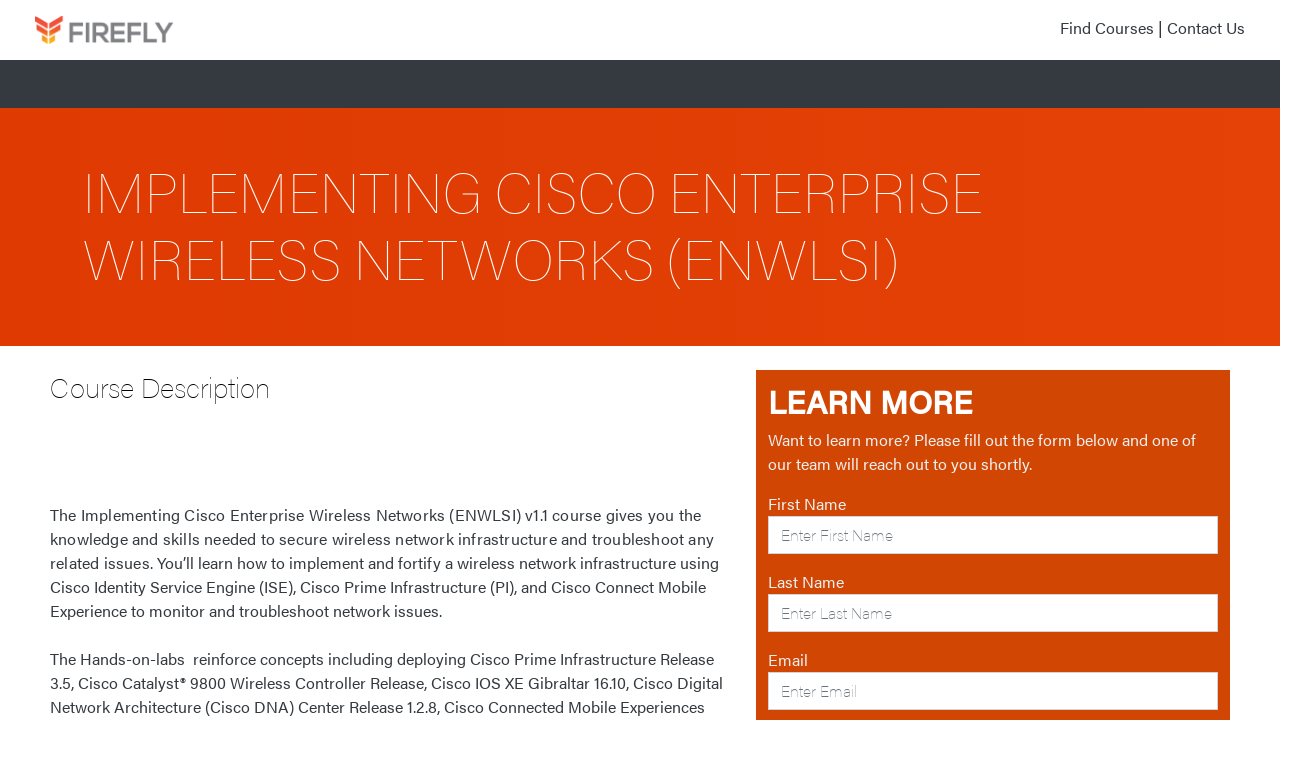

--- FILE ---
content_type: text/html
request_url: https://app.firefly.cloud/index.asp?cmd=passport&page=course&id=ENWLSI
body_size: 11191
content:

<!DOCTYPE html>
<html lang="en-US" class="no-js mt-0">

<head>
	<meta charset="UTF-8">
	<meta http-equiv=Content-Type content="text/html; charset=utf-8">
	<meta name="viewport" content="width=device-width, initial-scale=1">
	
		<!--Start of Zendesk Chat Script-->
		<script type="text/javascript">
		window.$zopim||(function(d,s){var z=$zopim=function(c){z._.push(c)},$=z.s=
		d.createElement(s),e=d.getElementsByTagName(s)[0];z.set=function(o){z.set.
		_.push(o)};z._=[];z.set._=[];$.async=!0;$.setAttribute("charset","utf-8");
		$.src="https://v2.zopim.com/?3mpgwPGJJqn3oDbxmEK9uTiU6AxGOrvp";z.t=+new Date;$.
		type="text/javascript";e.parentNode.insertBefore($,e)})(document,"script");
		</script>
		<!--End of Zendesk Chat Script-->
	

	<!-- Google Tag Manager -->
	<script>(function(w,d,s,l,i){w[l]=w[l]||[];w[l].push({'gtm.start':
	new Date().getTime(),event:'gtm.js'});var f=d.getElementsByTagName(s)[0],
	j=d.createElement(s),dl=l!='dataLayer'?'&l='+l:'';j.async=true;j.src=
	'https://www.googletagmanager.com/gtm.js?id='+i+dl;f.parentNode.insertBefore(j,f);
	})(window,document,'script','dataLayer','GTM-PPX84S6');</script>
	<!-- End Google Tag Manager -->
	
	<link rel="profile" href="https://gmpg.org/xfn/11">
	<script>(function(html){html.className = html.className.replace(/\bno-js\b/,'js')})(document.documentElement);</script>
<title>Implementing Cisco Enterprise Wireless Networks (ENWLSI) | Firefly</title>

<style type="text/css" data-type="vc_shortcodes-custom-css">.vc_custom_1567028418243{margin-top: 60px !important;margin-bottom: 60px !important;}.vc_custom_1565650652671{background-color: #d24604 !important;}.vc_custom_1567027299256{padding-top: 30px !important;padding-right: 15px !important;padding-bottom: 30px !important;padding-left: 15px !important;}.vc_custom_1565650794398{padding-top: 40px !important;padding-right: 0px !important;padding-bottom: 30px !important;padding-left: 0px !important;}</style>
<!-- This site is optimized with the Yoast SEO plugin v12.1 - https://yoast.com/wordpress/plugins/seo/ -->
<link rel="canonical" href="https://app.firefly.cloud/index.asp?cmd=passport&page=course&id=ENWLSI" />
<meta property="og:locale" content="en_US" />
<meta property="og:type" content="article" />
<meta property="og:title" content="Implementing Cisco Enterprise Wireless Networks (ENWLSI) | Firefly" />
<meta property="og:url" content="https://app.firefly.cloud/index.asp?cmd=passport&page=course&id=ENWLSI" />
<meta property="og:site_name" content="Firefly" />
<meta name="twitter:card" content="summary_large_image" />
<meta name="twitter:title" content="Implementing Cisco Enterprise Wireless Networks (ENWLSI) | Firefly" />
<script type="application/ld+json" class="yoast-schema-graph yoast-schema-graph--main">{"@context":"https://schema.org","@graph":[{"@type":"Organization","@id":"https://www.firefly.cloud/#organization","name":"Firefly Adoption Services","url":"https://www.firefly.cloud/","sameAs":[],"logo":{"@type":"ImageObject","@id":"https://www.firefly.cloud/#logo","inLanguage":"en-US","url":"https://www.firefly.cloud/wp-content/uploads/2021/03/images.png","contentUrl":"https://www.firefly.cloud/wp-content/uploads/2021/03/images.png","width":310,"height":163,"caption":"Firefly Adoption Services"},"image":{"@id":"https://www.firefly.cloud/#logo"}},{"@type":"WebSite","@id":"https://www.firefly.cloud/#website","url":"https://www.firefly.cloud/","name":"Networking, Security & Cloud Solutions | Firefly","description":"The new Firefly.cloud website","publisher":{"@id":"https://www.firefly.cloud/#organization"},"potentialAction":[{"@type":"SearchAction","target":{"@type":"EntryPoint","urlTemplate":"https://www.firefly.cloud/?s={search_term_string}"},"query-input":"required name=search_term_string"}],"inLanguage":"en-US"},{"@type":"WebPage","@id":"https://www.firefly.cloud/terms-and-conditions/#webpage","url":"https://www.firefly.cloud/terms-and-conditions/","name":"Terms and Conditions - Firefly","isPartOf":{"@id":"https://www.firefly.cloud/#website"},"datePublished":"2021-07-08T21:20:42+00:00","dateModified":"2021-07-08T21:22:01+00:00","breadcrumb":{"@id":"https://www.firefly.cloud/terms-and-conditions/#breadcrumb"},"inLanguage":"en-US","potentialAction":[{"@type":"ReadAction","target":["https://www.firefly.cloud/terms-and-conditions/"]}]},{"@type":"BreadcrumbList","@id":"https://www.firefly.cloud/terms-and-conditions/#breadcrumb","itemListElement":[{"@type":"ListItem","position":1,"name":"Home","item":"https://www.firefly.cloud/"},{"@type":"ListItem","position":2,"name":"Terms and Conditions"}]}]}</script>
<!-- / Yoast SEO plugin. -->

<link rel='dns-prefetch' href='//fonts.googleapis.com' />
<link rel='dns-prefetch' href='//s.w.org' />
<link rel="alternate" type="application/rss+xml" title="Firefly &raquo; Feed" href="https://www.firefly.cloud/feed/" />
<link rel="alternate" type="application/rss+xml" title="Firefly &raquo; Comments Feed" href="https://www.firefly.cloud/comments/feed/" />
<link rel="alternate" type="text/calendar" title="Firefly &raquo; iCal Feed" href="https://www.firefly.cloud/events/?ical=1" />

		<script>
			window._wpemojiSettings = {"baseUrl":"https:\/\/s.w.org\/images\/core\/emoji\/13.0.1\/72x72\/","ext":".png","svgUrl":"https:\/\/s.w.org\/images\/core\/emoji\/13.0.1\/svg\/","svgExt":".svg","source":{"concatemoji":"https:\/\/www.firefly.cloud\/wp-includes\/js\/wp-emoji-release.min.js?ver=5.7.2"}};
			!function(e,a,t){var n,r,o,i=a.createElement("canvas"),p=i.getContext&&i.getContext("2d");function s(e,t){var a=String.fromCharCode;p.clearRect(0,0,i.width,i.height),p.fillText(a.apply(this,e),0,0);e=i.toDataURL();return p.clearRect(0,0,i.width,i.height),p.fillText(a.apply(this,t),0,0),e===i.toDataURL()}function c(e){var t=a.createElement("script");t.src=e,t.defer=t.type="text/javascript",a.getElementsByTagName("head")[0].appendChild(t)}for(o=Array("flag","emoji"),t.supports={everything:!0,everythingExceptFlag:!0},r=0;r<o.length;r++)t.supports[o[r]]=function(e){if(!p||!p.fillText)return!1;switch(p.textBaseline="top",p.font="600 32px Arial",e){case"flag":return s([127987,65039,8205,9895,65039],[127987,65039,8203,9895,65039])?!1:!s([55356,56826,55356,56819],[55356,56826,8203,55356,56819])&&!s([55356,57332,56128,56423,56128,56418,56128,56421,56128,56430,56128,56423,56128,56447],[55356,57332,8203,56128,56423,8203,56128,56418,8203,56128,56421,8203,56128,56430,8203,56128,56423,8203,56128,56447]);case"emoji":return!s([55357,56424,8205,55356,57212],[55357,56424,8203,55356,57212])}return!1}(o[r]),t.supports.everything=t.supports.everything&&t.supports[o[r]],"flag"!==o[r]&&(t.supports.everythingExceptFlag=t.supports.everythingExceptFlag&&t.supports[o[r]]);t.supports.everythingExceptFlag=t.supports.everythingExceptFlag&&!t.supports.flag,t.DOMReady=!1,t.readyCallback=function(){t.DOMReady=!0},t.supports.everything||(n=function(){t.readyCallback()},a.addEventListener?(a.addEventListener("DOMContentLoaded",n,!1),e.addEventListener("load",n,!1)):(e.attachEvent("onload",n),a.attachEvent("onreadystatechange",function(){"complete"===a.readyState&&t.readyCallback()})),(n=t.source||{}).concatemoji?c(n.concatemoji):n.wpemoji&&n.twemoji&&(c(n.twemoji),c(n.wpemoji)))}(window,document,window._wpemojiSettings);
		</script>
		<style type="text/css">
img.wp-smiley,
img.emoji {
	display: inline !important;
	border: none !important;
	box-shadow: none !important;
	height: 1em !important;
	width: 1em !important;
	margin: 0 .07em !important;
	vertical-align: -0.1em !important;
	background: none !important;
	padding: 0 !important;
}
.vc_custom_1584661997293 {
    background-color: #4d4d4d !important;
}
.background-grey-gradient {
    background-size: contain;
    background-repeat: no-repeat;
    background-position: top;
    background:  #4d4d4d;
    overflow: hidden;
}
</style>

<link rel='stylesheet' id='wp-notification-bars-css'  href='/css/www/wp-notification-bars-public.css?ver=1.0.5' type='text/css' media='all' />
<link rel='stylesheet' id='wp-block-library-css'  href='/css/www/style.min.css?ver=5.2.3' type='text/css' media='all' />
<link rel='stylesheet' id='megamenu-css'  href='/css/www/style-megamenu.css?ver=69e042' type='text/css' media='all' />
<link rel='stylesheet' id='dashicons-css'  href='/css/www/dashicons.min.css?ver=5.2.3' type='text/css' media='all' />
<link rel='stylesheet' id='twentysixteen-fonts-css'  href='https://fonts.googleapis.com/css?family=Merriweather%3A400%2C700%2C900%2C400italic%2C700italic%2C900italic%7CMontserrat%3A400%2C700%7CInconsolata%3A400&#038;subset=latin%2Clatin-ext' type='text/css' media='all' />
<link rel='stylesheet' id='genericons-css'  href='/css/www/genericons.css?ver=3.4.1' type='text/css' media='all' />
<link rel='stylesheet' id='twentysixteen-style-css'  href='/css/www/style.css?ver=5.2.3' type='text/css' media='all' />
<!--[if lt IE 10]>
<link rel='stylesheet' id='twentysixteen-ie-css'  href='/css/www/ie.css?ver=20160816' type='text/css' media='all' />
<![endif]-->
<!--[if lt IE 9]>
<link rel='stylesheet' id='twentysixteen-ie8-css'  href='/css/www/ie8.css?ver=20160816' type='text/css' media='all' />
<![endif]-->
<!--[if lt IE 8]>
<link rel='stylesheet' id='twentysixteen-ie7-css'  href='/css/www/ie7.css?ver=20160816' type='text/css' media='all' />
<![endif]-->
<link rel='stylesheet' id='bootstrap-css'  href='/css/www/bootstrap.css?ver=1.1' type='text/css' media='all' />
<link rel='stylesheet' id='bootstrap.min-css'  href='/css/www/bootstrap.min.css?ver=1.1' type='text/css' media='all' />
<link rel='stylesheet' id='js_composer_front-css'  href='/css/www/js_composer.min.css?ver=6.0.5' type='text/css' media='all' />
<script>if (document.location.protocol != "https:") {document.location = document.URL.replace(/^http:/i, "https:");}</script>
<script type='text/javascript' src='/js/www/jquery.js?ver=1.12.4-wp'></script>
<script type='text/javascript' src='/js/www/jquery-migrate.min.js?ver=1.4.1'></script>
<script type='text/javascript' src='/js/www/wp-notification-bars-public.js?ver=1.0.5'></script>
<!--[if lt IE 9]>
<script type='text/javascript' src='/js/www/html5.js?ver=3.7.3'></script>
<![endif]-->
<script type='text/javascript' src='/js/www/bootstrap.bundle.js?ver=1.1'></script>
<script type='text/javascript' src='/js/www/bootstrap.bundle.min.js?ver=1.1'></script>
<script type='text/javascript' src='/js/www/bootstrap.js?ver=1.1'></script>
<script type='text/javascript' src='/js/www/popper.js?ver=1.1'></script>

<link rel="https://api.w.org/" href="https://www.firefly.cloud/wp-json/" />
<link rel="alternate" type="application/json" href="https://www.firefly.cloud/wp-json/wp/v2/pages/3303" />
<link rel="EditURI" type="application/rsd+xml" title="RSD" href="https://www.firefly.cloud/xmlrpc.php?rsd" />
<link rel="wlwmanifest" type="application/wlwmanifest+xml" href="https://www.firefly.cloud/wp-includes/wlwmanifest.xml" /> 
<link rel='shortlink' href='https://www.firefly.cloud/?p=3303' />
<link rel="alternate" type="application/json+oembed" href="https://www.firefly.cloud/wp-json/oembed/1.0/embed?url=https%3A%2F%2Fwww.firefly.cloud%2Fterms-and-conditions%2F" />
<link rel="alternate" type="text/xml+oembed" href="https://www.firefly.cloud/wp-json/oembed/1.0/embed?url=https%3A%2F%2Fwww.firefly.cloud%2Fterms-and-conditions%2F&#038;format=xml" />
<meta name="tec-api-version" content="v1">
<meta name="tec-api-origin" content="https://www.firefly.cloud">
<link rel="https://theeventscalendar.com/" href="https://www.firefly.cloud/wp-json/tribe/events/v1/" />
<style>.recentcomments a{display:inline !important;padding:0 !important;margin:0 !important;}</style>

	<style type="text/css" id="twentysixteen-header-css">
		.site-branding {
			margin: 0 auto 0 0;
		}

		.site-branding .site-title,
		.site-description {
			clip: rect(1px, 1px, 1px, 1px);
			position: absolute;
		}
	</style>
<link rel="icon" href="https://www.firefly.cloud/wp-content/uploads/2021/03/favicon.ico" sizes="32x32" />
<link rel="icon" href="https://www.firefly.cloud/wp-content/uploads/2021/03/favicon.ico" sizes="192x192" />
<link rel="apple-touch-icon" href="https://www.firefly.cloud/wp-content/uploads/2021/03/favicon.ico" />
<meta name="msapplication-TileImage" content="https://www.firefly.cloud/wp-content/uploads/2021/03/favicon.ico" />

<noscript><style> .wpb_animate_when_almost_visible { opacity: 1; }</style></noscript><style type="text/css">/** Mega Menu CSS: fs **/</style>
<link rel="stylesheet" href="https://use.typekit.net/pcf3vcn.css">

	<meta name="google-site-verification" content="F_jSdvcmZjoMXhX6BxSxqnlADkvHjR9JShkjR_xquaY" />

	<script src="https://kit.fontawesome.com/2ef7996896.js"></script>


<style type="text/css">
/* FOOTER */

a.footer-btn {
  	padding: 10px!important;
	color: #fff;
  	font-size: 16px!important;
  	border: 2px solid #fff!important;
    display: block!important;
  	text-align: center;
  	
}
</style>


	<script type="text/javascript" src="/js/jquery-1.11.1.min.js"></script>
</head>

<body data-rsssl=1 class="page-template-default page page-id-876 wp-custom-logo mega-menu-primary wpb-js-composer js-comp-ver-6.0.5 vc_responsive">
<!-- Google Tag Manager (noscript) -->
<noscript><iframe src="https://www.googletagmanager.com/ns.html?id=GTM-PPX84S6"
height="0" width="0" style="display:none;visibility:hidden"></iframe></noscript>
<!-- End Google Tag Manager (noscript) -->
<div class="row header p-3">
	<div class="container">
		<div class="row">
			<div class="col-12 col-lg-10 order-2 order-lg-2">
				<div class="row">
                    <div class="col-12">
                        <a href="https://www.firefly.cloud"><img class="img-fluid" src="/images/FF_logo-horizontal_new.png" alt="Firefly logo" style="max-width:140px;"/></a>
                    </div>
                </div>
			</div>
			<div class="col-12 col-lg-2 order-2 order-lg-2">
				<div class="row">
                    <div class="col-12">
						<div class="row justify-content-end">
							<div class="col-12 col-md-auto">
								<a href="/?cmd=courses" class="text-dark">Find Courses</a> | <a href="https://www.firefly.cloud/contact/" class="text-dark" target="_blank">Contact Us</a>
							</div>
						</div>
                    </div>
                </div>
			</div>
        </div>
	</div>
</div>

<div class="row header bg-dark text-white align-items-baseline justify-content-between pt-5">
	<div class="container">
		<div class="row">
            
		</div>
	</div>
</div>
			<script src="js/script.js"></script> 
			<!--scripts and plugins -->
	        <!--must need plugin jquery-->
	        <script src="assan/js/jquery.min.js"></script> 
			<div id="primary" class="container-fluid">
				<main id="main" class="site-main" role="main">
					<div class="row background-color-gradient">
						
							<div class="container text-white">
								<div class="row p-5">
									<div class="col-10 col-lg-12">
										<h1 class="display-5 align-self-end font-weight-light text-uppercase">Implementing Cisco Enterprise Wireless Networks (ENWLSI)</h1>
									</div>
								</div>
							</div>
						
					</div>
					
					<div class="row">
						<div class="container text-dark">
							<div class="no-pad row p-5">
								<div class="col-12">
									<section id="post-526" class="post-526 page type-page status-publish hentry">
										<div class="entry-content pt-lg-5">
											<div class="vc_row wpb_row vc_row-fluid vc_custom_1566946162532"><div class="wpb_column vc_column_container vc_col-sm-12"><div class="vc_column-inner"><div class="wpb_wrapper">
											
	<br>
	<div class="container">
		<div class="row">
			<div class="col-lg-7">
				<h3><span style="color:#000;">Course Description</span></h3>
				<p><p>
<style type="text/css">p.p1 {margin: 0.0px 0.0px 4.5px 0.0px; line-height: 11.0px; font: 9.0px 'Acumin Pro'; color: #4d4d4d}
span.s1 {letter-spacing: 0.2px}
</style>
</p>

<h2 class="p1"><span style="letter-spacing: 0.2px;">Implementing Cisco Enterprise Wireless Networks (ENWLSI) v1.1</span></h2>

<div class="p1"><span class="s1">The Implementing Cisco Enterprise Wireless Networks (ENWLSI) v1.1&nbsp;course gives you the knowledge and skills needed to secure wireless network infrastructure and troubleshoot any related issues.&nbsp;</span>You&rsquo;ll learn how to implement and fortify a wireless network infrastructure using Cisco Identity Service Engine (ISE), Cisco Prime Infrastructure (PI), and Cisco Connect Mobile Experience to monitor and troubleshoot network issues.</div>

<div class="p1">&nbsp;</div>

<div class="p1">The Hands-on-labs&nbsp;&nbsp;reinforce concepts including deploying Cisco Prime Infrastructure Release 3.5, Cisco Catalyst&reg; 9800 Wireless Controller Release, Cisco IOS XE Gibraltar 16.10, Cisco Digital Network Architecture (Cisco DNA) Center Release 1.2.8, Cisco Connected Mobile Experiences (CMX) Release 10.5, Cisco Mobility Services Engine (MSE) Release 8.0 features, and Cisco ISE Release 2.4</div>

<div class="p1">&nbsp;</div>

<div class="p1"><span class="s1">This course also helps you prepare to take the Implementing Cisco Enterprise Wireless Networks (300-430 ENWLSI) exam, which is part of the new CCNP Enterprise certification and the Cisco Certified Specialist - Enterprise Wireless Implementation certification.&nbsp;</span></div>

<div class="p1">&nbsp;</div>

<div class="p1">This course also earns you 40 Continuing Education (CE) credits towards recertification.</div>

<div class="p1">&nbsp;</div>

<h2 class="p1">Learning Objectives</h2>

<div class="p1">
<ul>
	<li>Implement network settings to provide a secure wireless network infrastructure</li>
	<li>Troubleshoot security issues as it relates to the wireless network infrastructure</li>
	<li>Implement a secure wireless client and troubleshoot wireless client connectivity issues</li>
	<li>Implement and troubleshoot QoS in wireless networks</li>
	<li>Implement and troubleshoot advances capabilities in wireless network services</li>
</ul>

<h2>Prerequisites</h2>

<ul>
	<li>General knowledge of networks</li>
	<li>General knowledge of wireless networks</li>
	<li>Routing and switching knowledge</li>
</ul>

<h2>Labs</h2>

<ol>
	<li class="p1"><span class="s1">Lab Familiarization (Base Learning Lab)</span></li>
	<li class="p1"><span class="s1">Configure Secure Management Access for WLCs and APs</span></li>
	<li class="p1"><span class="s1">Add Network Devices and External Resources to Cisco Prime Infrastructure</span></li>
	<li class="p1"><span class="s1">Capture a Successful AP Authentication</span></li>
	<li class="p1"><span class="s1">Implement AAA Services for Central Mode WLANs</span></li>
	<li class="p1"><span class="s1">Implement AAA Services for FlexConnect Mode WLANs</span></li>
	<li class="p1"><span class="s1">Configure Guest Services in the Wireless Network</span></li>
	<li class="p1"><span class="s1">Configure BYOD in the Wireless Network</span></li>
	<li class="p1"><span class="s1">Capture a Successful Client Authentications</span></li>
	<li class="p1"><span class="s1">Configure QoS in the Wireless Network for Voice and Video Services</span></li>
	<li class="p1"><span class="s1">Configure Cisco AVC in the Wireless Network</span></li>
	<li class="p1"><span class="s1">Capture Successful QoS Traffic Marking in the Wireless Network</span></li>
	<li class="p1"><span class="s1">Configure Detect and Locate Services on the Cisco CMX</span></li>
	<li class="p1"><span class="s1">Identify Wireless Clients and Security Threats</span></li>
</ol>
</div>
</p>

				<h3><span style="color:#000;">Course Information</span></h3>
				<hr>
				<p>Length: <strong>5 day</strong></p>
				<p>Format: <strong>Lecture and Lab</strong></p>
				<p>Delivery Method: <strong>Virtual / Onsite</strong></p>
				<p>Max. Capacity: 
					
						<strong>12</strong>
					
				</p>
				<hr>
				
				<div class="btn_wrapper_left">
					
						<button onclick="javascript:location.href='/sfs/download.asp?id=19324&g=5C26C4B3EEC94193A2D6DA3E6923D6F1&view=yes';" class="vc_btn3 vc_btn3-size-md btn btn-light rounded-3" title="ENWLSI-1.0-DS-EN-20230106.pdf">Open PDF</button>
						
				</div>
			</div>
			<div class="col-lg-5">
				<script src="https://www.google.com/recaptcha/api.js"></script>
<script tyle="text/javascript">
    function recaptcha_callback_app(){
        $('#submitHome').removeAttr("disabled");
    }
    
    function timestamp() { 
        var response = document.getElementById("g-recaptcha-response"); 
        if (response == null || response.value.trim() == "") {
            var elems = JSON.parse(document.getElementsByName("captcha_settings")[0].value);
            elems["ts"] = JSON.stringify(new Date().getTime());
            document.getElementsByName("captcha_settings")[0].value = JSON.stringify(elems);
        }
    } 
    
    setInterval(timestamp, 500);
</script>
<a name="learnmore"></a>
<div style="margin:0; padding:.75rem; background:#d24604; color:#f0f0f0;">
    <h2 style="font-weight:bold !important; color: #fff !important;">LEARN MORE</h2>
    <p>Want to learn more? Please fill out the form below and one of our team will reach out to you shortly.</p>

    <form action="https://webto.salesforce.com/servlet/servlet.WebToLead?encoding=UTF-8" method="POST">

        <input type=hidden name='captcha_settings' value='{"keyname":"Generated_by_NS","fallback":"true","orgId":"00D700000008dHF","ts":""}'>
        <input type=hidden name="oid" value="00D700000008dHF">
        <input type=hidden name="retURL" value="https://www.firefly.cloud/thank-you/">

        <div class="form-group">
            <label for="first_name" style="margin-bottom:0;">First Name</label>
            <input type="text" class="form-control" maxlength="40" name="first_name" id="first_name" placeholder="Enter First Name" required />
        </div>
        <div class="form-group">
            <label for="last_name" style="margin-bottom:0;">Last Name</label>
            <input type="text" class="form-control" maxlength="80" name="last_name" id="last_name" placeholder="Enter Last Name" required />
        </div>
        <div class="form-group">
            <label for="email" style="margin-bottom:0;">Email</label>
            <input type="email" class="form-control" maxlength="80" name="email" id="email" placeholder="Enter Email" required/>
        </div>
        <div class="form-group">
            <label for="phone" style="margin-bottom:0;">Phone Number</label>
            <input type="text" class="form-control" maxlength="40" name="phone" id="phone" placeholder="Enter Phone Number" required />
        </div>
        <div class="form-group">
            <label for="company" style="margin-bottom:0;">Company</label>
            <input type="text" class="form-control" maxlength="40" name="company" id="company" placeholder="Enter Company" required />
        </div>
        <div class="form-group">
            <label for="description" style="margin-bottom:0;">Enquiry</label>
            <textarea class="form-control" id="description" name="description" type="text" wrap="soft"></textarea>
        </div>
        <div class="form-group form-check">
            <input type="checkbox" class="form-check-input" id="Marketing_Opt_In__c" name="Marketing_Opt_In__c" value="1"/>
            <label class="form-check-label" for="Marketing_Opt_In__c">
                By checking this box you consent to be contacted by us regarding products support, services and offerings. For more information on how we use and collect your data, please review our Privacy Policy & Terms and Conditions.
            </label>
        </div>
        <div class="form-group">
            <div class="g-recaptcha" data-sitekey="6LfCrJ4UAAAAAMJw-bufsh1aBylpDo2NwOgcYXcL" data-callback="recaptcha_callback_app"></div>
        </div>
        <div class="form-group">
            <button id="submitHome" class="btn btn-dark text-uppercase" type="submit" name="submit" disabled>Request Information</button>
        </div>
    </form>
</div>
				<br>
			</div>
		</div>
		<div class="row">
			<div class="col-lg-12">
				
					<hr>
					<h3><span style="color:#000;">Related Training</span></h3>			
					<ul>
						
							<li><a href="?cmd=course&id=WLFNDU">Understanding Cisco Wireless Foundations (WLFNDU)</a></li>
							
					</ul>
				
					<h3><span style="color:#000;">Who Should Attend</span></h3>
					<p>Wireless network engineers, Sales engineers, Network designers</p>
				
			</div>
		</div>
	</div>

	<link rel="stylesheet" type="text/css" href="css/jquery.tokenize.css" />
	<script type="text/javascript" src="js/jquery.tokenize.js"></script>
	<link href="js/fullcalendar-2.4.0/fullcalendar.css" rel="stylesheet" />
	<link href="js/fullcalendar-2.4.0/fullcalendar.print.css" rel="stylesheet" media="print" />
	<script src="js/fullcalendar-2.4.0/lib/moment.min.js"></script>
	<script src="js/fullcalendar-2.4.0/fullcalendar.min.js"></script>
		
	<div class="modal fade" id="modalCalendar">
		<div class="modal-dialog" role="document">
			<div class="modal-content">
			<div class="modal-header">				
				<button type="button" class="close" data-dismiss="modal" aria-label="Close">
				<span aria-hidden="true">&times;</span>
				</button>
			</div>
			<div class="modal-body">
				<div id="calendar"></div>
			</div>
			<!--<div class="modal-footer">							
				<button type="button" class="btn btn-secondary" data-dismiss="modal">Close</button>
			</div>-->
			</div>
		</div>
	</div>

	<div class="row background-color-gradient d-block d-md-none">
		<div class="container text-dark">
			<div class="row p-3">
				<div class="col-10 col-lg-12">
					<h3 style="text-align: center;"><div style="font-weight:bold; margin-bottom:15px;">Want Unlimited Access to Courses?</div></h3>
					<p style="color: #ffffff; text-align:center;">Buying a Firefly Passport gives you 12 months of unlimited access to our live online expert-led vendor accredited training.</p>
					<p style="text-align:center;"><a href="#learnmore" class="btn btn-dark text-uppercase">Request Information</a></p>
				</div>
			</div>
		</div>
	</div>

	<style>
		.fc-button {min-width:auto !important; }
		.fc-today-button {display:none;}
	</style>
	<script>
		$(document).ready(function() {
			$('#calendar').fullCalendar({
				header: {
					left: 'prev',
					center: 'title,today',
					right: 'next'
				},
				allDayDefault: true,
				editable: false,
				height: 'auto',
				events: {
					url: 'ajax/passport-get-events.asp?course=ENWLSI',
					error: function() {
						alert('There was an error while fetching events! Please check you filter settings and press select again.');
					}
				},
				loading: function (bool) {
					$('#loading').toggle(bool);
				}
			});
			$('#see-modalCalendar').click(function() {
				window.setTimeout(clickToday, 200);
			});
		
			function clickToday() {
			$('.fc-today-button').click();
			}
				
			$('#modalCalendar').on('shown.bs.modal', function () {
			$("#calendar").fullCalendar('render');
			});
		});

	</script>

											</div></div></div></div>
										</div>
									</section>
								</div>
							</div>
						</div>
					</div>
				<!--footer row-->
<div class="row footer bg-dark text-white align-items-baseline justify-content-between pb-5 pt-5"><!--footer main row-->
	<div class="container p-5 p-md-0">
		<div class="row">
            <div class="col-12 col-lg-10 order-2 order-lg-2">
				<div class="row">
                    <div class="col-12">
                        <a href="https://www.firefly.cloud"><img class="img-fluid" src="//www.firefly.cloud/wp-content/uploads/2021/03/firefly-logo.png" alt="Firefly logo" style="max-width:140px;"/></a>
                    </div>
                </div>
				<div class="row">
					<div class="col-12">
						<div class="row text-left pt-5 pt-lg-3 text-lg-left">
							<div class="col-12 col-md-auto">
							2025 &#x24B8; Firefly US Holdings Inc&#46;
							</div>
							<div class="col-12 col-md-auto"><a href="https://www.firefly.cloud/terms-and-conditions/" target="_blank">Terms &amp; Conditions</a> | <a href="https://www.firefly.cloud/privacy-policy/" target="_blank">Privacy Policy</a></div>
						</div>
					</div>
				</div>
			</div>
			<div class="col-12 col-lg-2 order-2 order-lg-2">
				<div class="row">
                    <div class="col-12">
						<div class="row text-left">
                        	<div class="col-12 col-md-auto">
								<a href="https://www.firefly.cloud/blog/" target="_blank">Blog</a><br>
								<a href="https://www.firefly.cloud/services/" target="_blank">Services</a><br>
								<a href="https://www.firefly.cloud/contact/" target="_blank">Contact Us</a><br>
							</div>
						</div>
                    </div>
                </div>
			</div>
		</div>
	</div>
</div>
<!--footer row end-->
	

<link rel='stylesheet' id='vc_animate-css-css'  href='/css/www/animate.min.css?ver=6.0.5' type='text/css' media='all' />
<link rel='stylesheet' id='vc_tta_style-css'  href='/css/www/js_composer_tta.min.css?ver=6.0.5' type='text/css' media='all' />
<script type='text/javascript' src='/js/www/skip-link-focus-fix.js?ver=20160816'></script>
<script type='text/javascript' src='/js/www/cust.js?ver=1.2'></script>
<script type='text/javascript'>
/* <![CDATA[ */
var screenReaderText = {"expand":"expand child menu","collapse":"collapse child menu"};
/* ]]> */
</script>
<script type='text/javascript' src='/js/www/functions.js?ver=20160816'></script>
<script type='text/javascript' src='/js/www/hoverIntent.min.js?ver=1.8.1'></script>
<script type='text/javascript'>
/* <![CDATA[ */
var megamenu = {"timeout":"300","interval":"100"};
/* ]]> */
</script>
<script type='text/javascript' src='/js/www/maxmegamenu.js?ver=2.7.1.4'></script>
<script type='text/javascript' src='/js/www/wp-embed.min.js?ver=5.2.3'></script>
<script type='text/javascript' src='/js/www/js_composer_front.min.js?ver=6.0.5'></script>
<script type='text/javascript' src='/js/www/vc-waypoints.min.js?ver=6.0.5'></script>
<script type='text/javascript' src='/js/www/vc-accordion.min.js?ver=6.0.5'></script>
<script type='text/javascript' src='/js/www/vc-tta-autoplay.min.js?ver=6.0.5'></script>
<!-- Start of HubSpot Embed Code --> <script type="text/javascript" id="hs-script-loader" async defer src="//js.hs-scripts.com/23615684.js"></script> <!-- End of HubSpot Embed Code -->
</body>
</html>

--- FILE ---
content_type: text/html; charset=utf-8
request_url: https://www.google.com/recaptcha/api2/anchor?ar=1&k=6LfCrJ4UAAAAAMJw-bufsh1aBylpDo2NwOgcYXcL&co=aHR0cHM6Ly9hcHAuZmlyZWZseS5jbG91ZDo0NDM.&hl=en&v=TkacYOdEJbdB_JjX802TMer9&size=normal&anchor-ms=20000&execute-ms=15000&cb=za3weh6hmbjt
body_size: 45693
content:
<!DOCTYPE HTML><html dir="ltr" lang="en"><head><meta http-equiv="Content-Type" content="text/html; charset=UTF-8">
<meta http-equiv="X-UA-Compatible" content="IE=edge">
<title>reCAPTCHA</title>
<style type="text/css">
/* cyrillic-ext */
@font-face {
  font-family: 'Roboto';
  font-style: normal;
  font-weight: 400;
  src: url(//fonts.gstatic.com/s/roboto/v18/KFOmCnqEu92Fr1Mu72xKKTU1Kvnz.woff2) format('woff2');
  unicode-range: U+0460-052F, U+1C80-1C8A, U+20B4, U+2DE0-2DFF, U+A640-A69F, U+FE2E-FE2F;
}
/* cyrillic */
@font-face {
  font-family: 'Roboto';
  font-style: normal;
  font-weight: 400;
  src: url(//fonts.gstatic.com/s/roboto/v18/KFOmCnqEu92Fr1Mu5mxKKTU1Kvnz.woff2) format('woff2');
  unicode-range: U+0301, U+0400-045F, U+0490-0491, U+04B0-04B1, U+2116;
}
/* greek-ext */
@font-face {
  font-family: 'Roboto';
  font-style: normal;
  font-weight: 400;
  src: url(//fonts.gstatic.com/s/roboto/v18/KFOmCnqEu92Fr1Mu7mxKKTU1Kvnz.woff2) format('woff2');
  unicode-range: U+1F00-1FFF;
}
/* greek */
@font-face {
  font-family: 'Roboto';
  font-style: normal;
  font-weight: 400;
  src: url(//fonts.gstatic.com/s/roboto/v18/KFOmCnqEu92Fr1Mu4WxKKTU1Kvnz.woff2) format('woff2');
  unicode-range: U+0370-0377, U+037A-037F, U+0384-038A, U+038C, U+038E-03A1, U+03A3-03FF;
}
/* vietnamese */
@font-face {
  font-family: 'Roboto';
  font-style: normal;
  font-weight: 400;
  src: url(//fonts.gstatic.com/s/roboto/v18/KFOmCnqEu92Fr1Mu7WxKKTU1Kvnz.woff2) format('woff2');
  unicode-range: U+0102-0103, U+0110-0111, U+0128-0129, U+0168-0169, U+01A0-01A1, U+01AF-01B0, U+0300-0301, U+0303-0304, U+0308-0309, U+0323, U+0329, U+1EA0-1EF9, U+20AB;
}
/* latin-ext */
@font-face {
  font-family: 'Roboto';
  font-style: normal;
  font-weight: 400;
  src: url(//fonts.gstatic.com/s/roboto/v18/KFOmCnqEu92Fr1Mu7GxKKTU1Kvnz.woff2) format('woff2');
  unicode-range: U+0100-02BA, U+02BD-02C5, U+02C7-02CC, U+02CE-02D7, U+02DD-02FF, U+0304, U+0308, U+0329, U+1D00-1DBF, U+1E00-1E9F, U+1EF2-1EFF, U+2020, U+20A0-20AB, U+20AD-20C0, U+2113, U+2C60-2C7F, U+A720-A7FF;
}
/* latin */
@font-face {
  font-family: 'Roboto';
  font-style: normal;
  font-weight: 400;
  src: url(//fonts.gstatic.com/s/roboto/v18/KFOmCnqEu92Fr1Mu4mxKKTU1Kg.woff2) format('woff2');
  unicode-range: U+0000-00FF, U+0131, U+0152-0153, U+02BB-02BC, U+02C6, U+02DA, U+02DC, U+0304, U+0308, U+0329, U+2000-206F, U+20AC, U+2122, U+2191, U+2193, U+2212, U+2215, U+FEFF, U+FFFD;
}
/* cyrillic-ext */
@font-face {
  font-family: 'Roboto';
  font-style: normal;
  font-weight: 500;
  src: url(//fonts.gstatic.com/s/roboto/v18/KFOlCnqEu92Fr1MmEU9fCRc4AMP6lbBP.woff2) format('woff2');
  unicode-range: U+0460-052F, U+1C80-1C8A, U+20B4, U+2DE0-2DFF, U+A640-A69F, U+FE2E-FE2F;
}
/* cyrillic */
@font-face {
  font-family: 'Roboto';
  font-style: normal;
  font-weight: 500;
  src: url(//fonts.gstatic.com/s/roboto/v18/KFOlCnqEu92Fr1MmEU9fABc4AMP6lbBP.woff2) format('woff2');
  unicode-range: U+0301, U+0400-045F, U+0490-0491, U+04B0-04B1, U+2116;
}
/* greek-ext */
@font-face {
  font-family: 'Roboto';
  font-style: normal;
  font-weight: 500;
  src: url(//fonts.gstatic.com/s/roboto/v18/KFOlCnqEu92Fr1MmEU9fCBc4AMP6lbBP.woff2) format('woff2');
  unicode-range: U+1F00-1FFF;
}
/* greek */
@font-face {
  font-family: 'Roboto';
  font-style: normal;
  font-weight: 500;
  src: url(//fonts.gstatic.com/s/roboto/v18/KFOlCnqEu92Fr1MmEU9fBxc4AMP6lbBP.woff2) format('woff2');
  unicode-range: U+0370-0377, U+037A-037F, U+0384-038A, U+038C, U+038E-03A1, U+03A3-03FF;
}
/* vietnamese */
@font-face {
  font-family: 'Roboto';
  font-style: normal;
  font-weight: 500;
  src: url(//fonts.gstatic.com/s/roboto/v18/KFOlCnqEu92Fr1MmEU9fCxc4AMP6lbBP.woff2) format('woff2');
  unicode-range: U+0102-0103, U+0110-0111, U+0128-0129, U+0168-0169, U+01A0-01A1, U+01AF-01B0, U+0300-0301, U+0303-0304, U+0308-0309, U+0323, U+0329, U+1EA0-1EF9, U+20AB;
}
/* latin-ext */
@font-face {
  font-family: 'Roboto';
  font-style: normal;
  font-weight: 500;
  src: url(//fonts.gstatic.com/s/roboto/v18/KFOlCnqEu92Fr1MmEU9fChc4AMP6lbBP.woff2) format('woff2');
  unicode-range: U+0100-02BA, U+02BD-02C5, U+02C7-02CC, U+02CE-02D7, U+02DD-02FF, U+0304, U+0308, U+0329, U+1D00-1DBF, U+1E00-1E9F, U+1EF2-1EFF, U+2020, U+20A0-20AB, U+20AD-20C0, U+2113, U+2C60-2C7F, U+A720-A7FF;
}
/* latin */
@font-face {
  font-family: 'Roboto';
  font-style: normal;
  font-weight: 500;
  src: url(//fonts.gstatic.com/s/roboto/v18/KFOlCnqEu92Fr1MmEU9fBBc4AMP6lQ.woff2) format('woff2');
  unicode-range: U+0000-00FF, U+0131, U+0152-0153, U+02BB-02BC, U+02C6, U+02DA, U+02DC, U+0304, U+0308, U+0329, U+2000-206F, U+20AC, U+2122, U+2191, U+2193, U+2212, U+2215, U+FEFF, U+FFFD;
}
/* cyrillic-ext */
@font-face {
  font-family: 'Roboto';
  font-style: normal;
  font-weight: 900;
  src: url(//fonts.gstatic.com/s/roboto/v18/KFOlCnqEu92Fr1MmYUtfCRc4AMP6lbBP.woff2) format('woff2');
  unicode-range: U+0460-052F, U+1C80-1C8A, U+20B4, U+2DE0-2DFF, U+A640-A69F, U+FE2E-FE2F;
}
/* cyrillic */
@font-face {
  font-family: 'Roboto';
  font-style: normal;
  font-weight: 900;
  src: url(//fonts.gstatic.com/s/roboto/v18/KFOlCnqEu92Fr1MmYUtfABc4AMP6lbBP.woff2) format('woff2');
  unicode-range: U+0301, U+0400-045F, U+0490-0491, U+04B0-04B1, U+2116;
}
/* greek-ext */
@font-face {
  font-family: 'Roboto';
  font-style: normal;
  font-weight: 900;
  src: url(//fonts.gstatic.com/s/roboto/v18/KFOlCnqEu92Fr1MmYUtfCBc4AMP6lbBP.woff2) format('woff2');
  unicode-range: U+1F00-1FFF;
}
/* greek */
@font-face {
  font-family: 'Roboto';
  font-style: normal;
  font-weight: 900;
  src: url(//fonts.gstatic.com/s/roboto/v18/KFOlCnqEu92Fr1MmYUtfBxc4AMP6lbBP.woff2) format('woff2');
  unicode-range: U+0370-0377, U+037A-037F, U+0384-038A, U+038C, U+038E-03A1, U+03A3-03FF;
}
/* vietnamese */
@font-face {
  font-family: 'Roboto';
  font-style: normal;
  font-weight: 900;
  src: url(//fonts.gstatic.com/s/roboto/v18/KFOlCnqEu92Fr1MmYUtfCxc4AMP6lbBP.woff2) format('woff2');
  unicode-range: U+0102-0103, U+0110-0111, U+0128-0129, U+0168-0169, U+01A0-01A1, U+01AF-01B0, U+0300-0301, U+0303-0304, U+0308-0309, U+0323, U+0329, U+1EA0-1EF9, U+20AB;
}
/* latin-ext */
@font-face {
  font-family: 'Roboto';
  font-style: normal;
  font-weight: 900;
  src: url(//fonts.gstatic.com/s/roboto/v18/KFOlCnqEu92Fr1MmYUtfChc4AMP6lbBP.woff2) format('woff2');
  unicode-range: U+0100-02BA, U+02BD-02C5, U+02C7-02CC, U+02CE-02D7, U+02DD-02FF, U+0304, U+0308, U+0329, U+1D00-1DBF, U+1E00-1E9F, U+1EF2-1EFF, U+2020, U+20A0-20AB, U+20AD-20C0, U+2113, U+2C60-2C7F, U+A720-A7FF;
}
/* latin */
@font-face {
  font-family: 'Roboto';
  font-style: normal;
  font-weight: 900;
  src: url(//fonts.gstatic.com/s/roboto/v18/KFOlCnqEu92Fr1MmYUtfBBc4AMP6lQ.woff2) format('woff2');
  unicode-range: U+0000-00FF, U+0131, U+0152-0153, U+02BB-02BC, U+02C6, U+02DA, U+02DC, U+0304, U+0308, U+0329, U+2000-206F, U+20AC, U+2122, U+2191, U+2193, U+2212, U+2215, U+FEFF, U+FFFD;
}

</style>
<link rel="stylesheet" type="text/css" href="https://www.gstatic.com/recaptcha/releases/TkacYOdEJbdB_JjX802TMer9/styles__ltr.css">
<script nonce="2OAH7l1no5QGDrEFvkDLcA" type="text/javascript">window['__recaptcha_api'] = 'https://www.google.com/recaptcha/api2/';</script>
<script type="text/javascript" src="https://www.gstatic.com/recaptcha/releases/TkacYOdEJbdB_JjX802TMer9/recaptcha__en.js" nonce="2OAH7l1no5QGDrEFvkDLcA">
      
    </script></head>
<body><div id="rc-anchor-alert" class="rc-anchor-alert"></div>
<input type="hidden" id="recaptcha-token" value="[base64]">
<script type="text/javascript" nonce="2OAH7l1no5QGDrEFvkDLcA">
      recaptcha.anchor.Main.init("[\x22ainput\x22,[\x22bgdata\x22,\x22\x22,\[base64]/[base64]/[base64]/[base64]/[base64]/MjU1Onk/NToyKSlyZXR1cm4gZmFsc2U7cmV0dXJuIEMuWj0oUyhDLChDLk9ZPWIsaz1oKHk/[base64]/[base64]/[base64]/[base64]/[base64]/bmV3IERbUV0oZlswXSk6Yz09Mj9uZXcgRFtRXShmWzBdLGZbMV0pOmM9PTM/bmV3IERbUV0oZlswXSxmWzFdLGZbMl0pOmM9PTQ/[base64]/[base64]/[base64]\x22,\[base64]\\u003d\\u003d\x22,\x22RsKDfUbCiipawoJEw5zCh2RVdCRHw6rCk2AswpRfA8OPGsO0BSg1CyBqwoXCnWB3wpbCkVfCu0vDkcK2XXjCuk9WOsO1w7F+w7IoHsOxMXEYRsO/R8KYw6x2w5cvNgdxa8O1w6/CncOxL8K9Ai/CqsKAC8KMwp3DlcOPw4YYw6XDvMO2wqp9JioxwpbDtsOnTXnDj8O8TcOPwoU0UMOjaVNZRhzDm8K7WMK0wqfCkMOYcG/CgRbDr2nCpwdYX8OANcOrwozDj8O+wq9ewqp6XHhuDMOEwo0RJ8OhSwPCusKEbkLDnA0HVENONVzCnMK0wpQvKzbCicKCXX7Djg/[base64]/JWHCocKvw7ACw5xew4g0IMKkw79Hw4N/MhPDux7Ci8KVw6Utw7E4w53Cj8KSH8KbXwjDuMOCFsOGCXrCmsKYHhDDtndefRPDnTvDu1kLa8OFGcKYwpnDssK0acKkwro7w5sQUmEqwoshw5DCg8OBYsKLw60SwrY9AsKnwqXCjcOTwp0SHcKpw45mwp3CtULCtsO5w6DCi8K/w4h3DsKcV8K3wrjDrBXCisKwwrEwCAsQfXTCp8K9QksTMMKIZlPCi8Ohwp3DnwcFw7fDu0bCmn/[base64]/DkEXDpsKJS8Orw7YmdsOxe8O5w7xjw7MkwovCs8KvRC7DqhLCjxAowrrCilvCjMO/dcOIwrg7csK4IRJ5w54qQMOcBDQIXUlhwrPCr8Kuw63DjWAiasKmwrZDM0rDrRAeYMOffsKywpFewrVnw69cwrLDv8K/FMO5c8KFwpDDq2PDkyMRwpXCncKFPsOqScO/eMOLb8KTAcK2fMO2GzJSfcOvDhRrJ3YZwoNPGcO/w5HClcOMwpLCrnrCgBDCtMOmEsKIT15CwrISCRhlB8Knw5MyQ8OEw5HCmcK7G3EaccOLwprCvEpewqvCvT7CkzA6w5xCPh4awpPDn1BHU0zClWpow4XCkwbCtX4lwqtgP8OWw4TDpQLDh8KYw7kgworChmNlwqtheMOXcMK5dsKLUErCkhZSJXsQJMO1AQUfw7PCu2/[base64]/[base64]/[base64]/CrMOFw5vCnMKaw74QwoTDhcOGJcKiwrPDoAJ6w7J4VXjChcOJw5HDmcK7X8OlQVPDq8OKWhrDomfDgcKdw64zDMKfw4LDuUvCmMKDTiN2PMKvR8OQwobDnsKjwpQ2wrrDg2AFwpzCtcKkw5p/[base64]/[base64]/[base64]/Ck8KrwrAFLkY3w5AyfXbCs8Ozwp/Cs2/[base64]/[base64]/[base64]/DqcKVQwbCpMOww6TCksKIHCTCqXLDmw5Dwpgdw7XCgcOiR27DjD/ClcO2MSfCrMKMwpVHAsOKw7oMw4sNOT4BXcONIGzCr8Kiw4dUw7LDu8K7w6gTWg7Cg0PCvElrw7Ugw7A/NAojw5xQfRDDugMUwrvDmMK4ei18w5RPw6IuwqTDkh/[base64]/CmsKhwrR4wqfCnX/ClcOzGx0SeXbDhMOlDBoRw63CvlLCkMOEw7VpMFx9wr04NMKkZMOZw4UzwqwYN8Kmw7HCvsOkPsKgwps1Hw7DryhzQsKLaAfCt34/wpXCuWMUw4tTFMK/X2vCgAnDgcODR1bCjlcmw5tnYcK2FsKqLlUiR2rCkkfCpcK8aVTChWvDpUtHBcKRw5YAw6/Cv8KJRBY0XGoNIMK9wo3DssOBwrLDknhaw6xhV3vDi8OCI37Cm8OxwoQULcKlwrvCjRAQeMKqGWbDmyjCn8KreTFWwqtZQmzDvAELwofDsAXCg1gGw79yw7fDqEQMCMO8eMK2woovwqMXwo8QwoDDlMKRwojCmT/Dh8KvbQjDr8KSCsK2dRLDrBApwrYbIcKOw6bDgMOsw7c4wr5Ywok3ej7DrkXCpwoMwpDDvsOMaMK/eFcpw44Bwr3Cr8Kuwo/[base64]/DnMKNwqPCqmjDhMKMEH7CicKUYcOGwrvCjgXDqhVZw7QgNmDChMO2CMKgacOqBcO+TMK8wqAuXHvCtgXDmMKlRcKVw63CizHCknY7w7rCk8OQwrjDs8KhOBnCnsOQw7keIjHCh8K8BHRoDl/Dq8KfQDsBd8KKBMK2MMKww77CusKWcsOBI8KNwr8KdQ3CiMO3wq7DlsO5woouwo7CtzhKKcO6MR/CrsOUfBB/[base64]/[base64]/Dl8Oaw70nwqnDkmQYAnEgPcOfwoIMdcKdw7E4dETCtMKLUFXDk8Osw6R8w7nDscKLw7x1XQg7wrTCugsDwpI2aAAiwobDlsK1w5jCr8KPw7sswrrCsHIZwqDCv8KKCMOnw5peccOIXwfDuHbDosK/wr3Cul5yOMO+w7cvT1UeYz7CrMOYFDDDucKxwpwJw4o3YirDrEc3w6LDrsKEw57CmcKfw4t9BlMIJGMPWRTDpcO+QW0jw4nCoFLDmmoUw5NNwqQiwqLCo8OAwqAIwqjCgsK5wrfCvSDDiTfCty9pwoI9JmnCh8KTw47CoMKHw67CvcOTS8O/WcOAw4PCkWzCtMKvw4BXwp7CvCNYw7zDtMKgQCMBwrnCrBDDjFzCksO5wqLDvEUdw7h9w7zCo8KLP8KaRcO+Vlh5CQwYWsKawr8Cw5pBalISbcOXMVEoJTvCuBogXMOKOjgYKsKQHGTCmV/CpHACw4hhw7TCi8OIw598wpLDqhA/LiZHwp/Cj8O+w7bClWLDiSfDicOxwqdewrvCrAFFwr7CmwLDscO5w6DDuGo5wrEyw5N3w7zDnHXDuEbCgUTDtsKnFg/Dj8KPwrjDtnMFwrkCB8Krwr5/IsKsWsO3w4XCtMO/MAnDhsKgw4dAw5Ikw4HCgAJeeT3DlcKBw6nChDVLScOAwqPCvcKAeh/CpcO1w5t4VcOww78jcMKqwpMeZcK9Sz/[base64]/CngrDpsOuwo9GMcKqwpzDtsOdwofCqcOiwqFlMUbCoyJZKMO4wrLDosO7w6vCk8KYwqvCrMKbB8KZTm3CqMKgw74GC19BA8OOPXfCtcKewo3Dm8KqccK6w6vDkW/Dj8KqwrLDnlInw7zCrcKNB8O7acOmW3xwOMKORxUsdXnCnjBAw49ZLzdTCMOXw6PDuHPDvXjDicOCA8KMSMOxwqDCtsKRw67ClDciw5l4w4p6YFcXw6HDp8KLfWYeTsKXwqodW8KPwq/DsjHDvsKGJcKNesKeCsKNS8K5w6JRwrBxw48Mw4YqwpwIfQHCk1TChS9JwrMTw6pCfyfCtsKaw4HCkMOaJDfDhV7Dh8OmwoXCnicWw5HCg8K1JMKje8OewrfDiDdNwovCvyTDuMOUw4XCjMKqFsKcIwYqwoDClXtTwp4Qwq9KFmtHa07Dv8OowqtXTjZMw5LCqQ/DlBzDthglK3ZFMj0Uwo5pw5HCrsO5wqvCqsKfTsOTw6IdwoEhwrEMwq3DjcOBwr/[base64]/CjcOpf0tFC8Ogw4rCpwXDpcO4JkcuwrvDqGrCucOwwoTDpcO4QTvClMK0w6HCvCjCmEQkwrnDqMKxwr9hwo5Pwq3DvcK4woLDsQTDg8KfwqfCjEF7woo6w50vw53CrcKHGsKew4siJcOTVMOoaz7Cn8K2wpBSwqTDljnCnWk6RE/DiAIQwpzDiAsoaTDCvzHCuMOIGMKOwpAMUhfDtMKxOEJ4w6nCh8Oaw7/CosKmWMOGwoRfcmXDqsOVMXxhw4TDn1jDlsK1wqnDrz/DkW/[base64]/DjkLCqMKGKcOew6V0w48Bw4YeckdQSwTDvAR/fMKtw612QxrDscOHcWl9w7Vfb8OGGcOkcggFw6MiH8Ogw6PCsMKnXRTCoMO6DE0dw44TXCdVAsKgwrHCoWt+MMOUw4vCjMKDw6HDlhvClsODw7XDhMOJYMO8wpDDmMO/GMK4wq3Dh8Kkw5ZFf8OPwrIEw4rCqzNdwoAzw4UNwq5lSBLDrwx2w7RUTMOgcMOdV8OPw7N4PcOaXcO6w5jCqcKaXMKLw43DqiAdSnrCm2fCm0XCl8KbwqEJwrIGw4N8G8K/wqMRw7pnQxHCqcO6wqfDuMOTw53DmcKYwqDDl3TDnMKOw61cwrE/w5rDlBHCpS/DlXsXL8Khwpdvw77Dm0vDukbDh2AwO1PCjV/DrVtUw7EMeR3CvsOxw5zDo8KjwrhPAcKkCcOiIsKZd8KuwpAew7QqDMOJw6YEwprDllYUPcKHdsK3GMK3IjnCqcKuHULCscKNwr7DtkrCh3guRcONwo/[base64]/CkF7DhcK7w65Aw4Qlb8OYw7YOwp7Cv8KxMUTDmMOobMKGN8K+wrDDmMOGw5fCnRfDgjIXKSTCjit2HDrCssOQwopvwqXDmcOlw43DpBQew6sjJnTCvDd8wpjDjQbDp3hmwrTDlFPDuz3CpMK+wr8cG8OPaMKAwo/DgcOPVmYhwoHDucO2GUgOdsOCNgjCtTRXw5TDuxYBeMObwpkPNw7Doidiw5PCjsKWwoxewoFZwp7Dt8OVwohxI1rCnidmwqFKw5/Cm8OVccKHw7XDmcK2Vj9ww5gtBcKhAzTDumRoVFDCtcK6TGLDscKiw5/DhBp2wofCi8OQwpMjw43CmcO3w5nCl8KDMMOqe0lHQcK2wqQKdm3CvsOlwrfCqkfDpcOxwpDCqsKVQ2tcYxvCpjvChMKFEijDlR3DqAnDrcO8wqpdwoN5w6XCucKcwqPCqsKzV1nDsMK1w7NXNAMrwo0XOsOmBMKUJsKIwpVfwrHDl8Oaw7NST8Kvwr3DnAsawr/ClcO6YcKywowVeMOGacKUGsORbsOQwp/DvV7DtcKBbsKZQzvCmCrDsG0Bw51Vw7vDtkPChnHCgMKQVsO4aBXDucOcNMKUTsOUFAzCg8Kvwo7DvV1lXcO+E8KBwp7DniHDt8OxwrjCpsKibMO8w6HCg8Oqw63DkhYtHsK0d8OXAQcge8OjQHrDvj/DicKfXcKXQ8Otw67CgMK7KQfClcKmw67CoxpBw5XClWAuVMOeUH1kwr3Dr1bDp8KkwqbCjMOcw4QeNMO9woHCq8KHP8OGwptlwpzDmsOIw53Cm8KlN0YiwrZIL3/Cu0/[base64]/Dp28Iw7jCl8ODSsOFw6FYMMKFGnPCi8KAwpDCiQDCkjEfwp8jYXBMwqbCthVow6V6w6HDoMKPw6rDt8ObM1kHwqlNw6ZEP8KLOVDDgyfDjAtcw5/CocKGQMKGRnptwotywqHCvDk8RDgEDARdw4fCgcKjAcO6wpHClMKeCC4+MRMdFjnDmT3DnsOdW1zCpsOAS8KDZcOnwp4Ew5hQwqbCoVtFDMOmwqg1eMOCw4fCh8OSCcKyRwrCkcO/MRTCiMK/EsO6w7PDnGTCl8OLw5nDrXLCpRHCg3vDli0Pwpohw4cmbcKlwqAvcg55wr7DkDPCt8ODY8KbNk3DjMKuw5/Cg2E4wocnTcOyw6w8w6FYL8KZUcO5wopiK24HCMOEw5laV8Kww7HCjMOnIcK9MMO1wpvCjE4rEg0Xwpl2U1zDuy3DkHJ+w4zDvlt2QcO+w4XDjMO/wrFRw6PCq3cADMKjWcKxwphqw4vCocOtwprCjcOlw7jCj8KhMU7CqlIlUsKnIA1yZ8OJEsKIworDvMK8RSXCvl7DpyLCqU5BwrUQwowFCcOgw6/Dq10IOHlVw4MvYBxBwpfCo3Bow6gsw5h3wqB/[base64]/HwAxwrPCumHDuy/Do8OIHSfDl24wwq93HcKbwqlow5xoYsOwMcOLTyA7NUkgwpwzw6LDvATDhHs3w6TCmMOHT148cMOTwpHCkEcMw64COsOaw4bCg8Kzwq7CkUbCk1FuVX5VfsK8A8KYYMOie8KmwqFgw5t1wqYOf8Ojw61VYsOudHcCAsOvw4k4w7LCoyUIfxl+w5FBwr/Cih50wpPCosOSdhBEB8KLEUrCixXCr8KPdcOFI1DDoXzCusKRUsKdwqxTw4DCgsKkK0TCl8OVDXtnwq8vYjTDjn7DoiTDpmnCr1Vjw5Ycw7EKwpVlw7QbwoPDrcO2bsOmdsKpwobCicOHwplwe8OpNQnCkcKkw7LCmcKRwok4DW/DkQPClcK8aTM3wprDncKPLxPCnnTDjTcPw6zCg8OpQDQfSE0dwqsiw7vCqiNBw59+Z8KRwq8ww4hMw4HDrAlfw5Znwq3DnXpJN8KLHMO1MUzDimR/dMOvwqp6wp3CjAFQwpt0wrs4QMKvw6JKwpDDn8KHwogQemDClXzCqMO3WGrCs8OMHVXCtMKwwrQaIGEiIQBcw7QXfcKJHWcBA3UAPMOyKMK1w7E/RA/Du0A2w6UiwpRVw4nCjXTCscOiAkgZBcOrLwoIM3HDvUxPEsKTw6s2WsKfbQ3Co24tCCHDicOjw4DDrsKOw4LDq0TDvcK8Jk3CscO/w7nDt8KUw7FLIWoZw6RDAcOFwpg5w6g+dMKbICrDkcKsw57DmsOswrrDkwtew6EjPsOGw7zDoS7CtsO5OMOcw7ppw6AJw4JbwoR/RFPDk1ENw4gubcKLwpp9P8KrccOFN25ew57Dq1PChlDCj3bDlGPCjknDg14scnfCq33DlWVmZcO3woINwqh3wqsxwpZtwoVjZMObBw/[base64]/JFzCn8OERcOUw7R9w7TDqDbChmAzw7low4jCgC3DoBthX8OiTC3Dg8KuPFDDoAk9OcKlwozDj8K4AMKJO3NFw7p+McK9w6XClcK2w6DCrsKvRRgBwq/DnwtgLMOOw5bCvj8iMyzDo8KLwqY2w5fDhB5MJcKswqDCiTDDrkFswpvDgcOhw7/Cj8Ovw7lOR8OkZHwXScKBZVRVZB13wpbDiQdQw7NBwp1/wpPDnjhEw4bCqApsw4dowoFBAjnCl8KvwrBmw7RRMTxlw65mw5bDmMK9N1pbJ3TDg3DClcKNwrTDqywKwoA4w7TDsXPDvMKRw4vDnVBWw5VYw6tddMK+wonDsxjCtFNrZVtCwpnCvSDCgwPDhD4sw7fDijHClXVsw5ULw4PCvDvCmMO2ZcKuwp7DksOvw48/GiMqw6hoL8KrwqvCoG/CmsOUw6MMwr3Cm8K6w4vCrBFiwo3DlABnOcKTFTZgw7nDq8Obw7DDljxTZMOpLsOZw5xEX8OAM29XwosgR8OCw7dfw5A9w6rCpgQZw4rDm8KAw7bCpsOrbGsqDcK/JzvCrU/Dhigaw6fChMKnwrfDhgPDqcK7AS3Dp8KAwoPCnsOqYE/CqA/Cn085wofDk8KzAsKmRMKZw6NGwo3DjsOPwoEPw6PCj8K9w7TCuR7Dp01YYsOtwoEcCEzCjMK3w6vDnsOuwrDCpW3Cs8ODw7bCvAzDg8KQw47CucKZw5dLSgNvesKcw6MgwpF7ccO3BTRpQsKoBTbDoMK8N8K/w7XCnyXDuwh7RzpiwqXDi3I3WFrDt8K9MD3CjsOmw5ZsCGjCqiDCjsOFw5cBwr7DrMOUfFjDnsOQw6UuVsKDwrbDjsKbaAQpeE7Dg28owrRULcKaFcOuwoYAwoQNw4TChMOACcO3w5J5wpTDg8ODwr59w47CiXTCqcOHUA4vworCiUhmGMKEZsOVw5/Cm8OPw7XDrGnCrcOCbEozwpnDtlPCnD7DrHLDsMO8woERwq3DhsOiwqsKOT5FNMKgRlESw5HCsiV2NgJdbsK3QMOSwpTCoQ4/wofCqSJKwrTDicOGwrhYwqnCvW3ChGrCvcK2c8KKb8Ozw7Irw7hTwo/[base64]/CiW1EwqBvw5Yuw60sw6Qbw6/CmMO3w7kUJcORSArDs8OqwrlEwpvCnWnDmsOIwqQ8LW4Rw5XDn8KwwoVDVDBRwqrCqnjCv8KvKsKHw6fCtk5VwpI+w4cdwqXCqcOhw5B0UnrDix/DrwfCuMKuWsKTwoUewr7DosOUIzXCrljCq1XCv2TCusO6bMOpXsKvVXLCv8KrwpTCgcKKW8KuwqHCpsOvd8KdNMKFC8O0w5x1TsOIPMOew47CnsOGwooWwrYYw7xKw7ZCw6nDlsKcw4bCrsK1cyEiEFJXcm5lwpgKw4HDscOrw7nCqnDCrsO/Tj06woxlPFMrw6l7ZGrDhBnCgSFrwpJYwrEkwq9ww5k7wpjDky9SL8Oxw7LDmzJ7wrHCnXjCjsKKd8KcwojCkcK5wovCjcOcw7PDvgbDilF7w77CuVJ4C8O+w4onwo7CqBPCuMKpQMKFwqvDjMOjG8KuwoowPxfDr8OnOwt3PlVuMUt3MVvDmcKbfXsow4J/wq4HFAV8wrzDksKZT2xUTMKNC2pMZAsDWMK/fsOWA8KgPMKXwoMdw4Rvwr0/wqUdw4pfRys9An9jwrgSZwPDt8KJw7Bpwr7CpzTDmxnDgsO+w4fCqRrCsMO+RMKyw7AJwrnCuFkuI1Y3EcK4aRlcK8OLDcKkZwHCpUnDoMKqfjIcwowNw5lBw6XDjsKTaidJY8KRwrbCkHDDlXrCpMKzwp/[base64]/wrXDjktNHcK/w74qwpzCqcKgJsKRGiTCmjHCqiHDkH0+AMKLYFXCg8KNwo5iwrIbaMK7woDCoTHDvsOLd0XDtVYdCMKkLMKGZWrDnhzDr2fDuAAzTMOMw67CsDRGCz9LaiY9bDA4wpdmEh3CgEnDk8O2wq7Cklw0MH7DrzJ/Jk/Cv8ONw5ALcsKSSXwcwpFzUFMiw6DDssOJwr/[base64]/CqGJPYMKWw57DqcKVw4JHcmDDrMOHwoc7Z8K+w5/CtsOrw4vDh8KIw5bCnhnDlcK3w5F8w4BxwoEqJ8OSDsK4wr1fPMKfw6DCpsOFw5I/HTU0fB/[base64]/O2nCpcO3F3BlXzAeaxFyw5bCgMKLPk7Cm8OGPTnCnloXwpgkw6zDtsKjw4N9WsOEwoNfASnCqcOUwpRGZ1/CmHFWw7rCjMKvw5/CuDTCi0bDgMKBwqcmw4ENWTUSw4DCvw/CjMKXwqhPw4nCpsOTZ8Olwq1QwowfwqbDr13DsMOnEnTDrsO+w43Dr8OMc8Kyw7d7w6kIUWBnKxJ3BT/DjHhnwpUZw6jDgMK/w47DgsOkBcOCwpsgTsKudsKWw4zDg2o4HzjDs3vDgmDCj8K+w7HDrsOCwpJhw6JSZATDniXClHHChDnDn8OAw5lzPcOywqc/[base64]/DsMOLw74Cw7zDoyLCkcOhwpLDpzskYMKFwqXDkhpcwp9lXMO7wqQXWcKBUDJrw7JFYsOdQAcPw6EWw7xmwrJeazpEERnCusOqUgTCkzYsw6TDu8KYw6XDrWbDlEHCmsO9w6EAw5jDpEVrHsO9w595w53CmTzDoAHCjMOGw7XCg0XDj8O/w4DDq2/DrMK6woHCvsKsw6DDswIsA8Oxwps/wqbCmMOaajbCpMOVSyPDgFrDu0MqwqjDlUPDkDTDjcONI1/Cu8OEw69Qf8OPNRQPYhLCq25swqpSCh3Dm2fDp8Ozwrw6wrtaw5lBOMOBwrlBasO6wrZkK2VEw5jDlcK+BMOgUTgfwq1xW8ORwpJ6MRpAw4DDgcOww7Z1QXvCpsOhBcOTwrHDhsKLw5zDvA/CrMO8OjfDs1/CoEHDgW1oD8O1wqvDuTDCo381aiTDizcNw6HDoMOVBng3w5JtwpAQwprCpcOSwrMpwrA2w6nDqsKgIsO8c8KQE8KVwp7CgcKHwrsUW8ORR0JswprCmMKQNQZ4H0Q4bBFuwqfCuX0kQw0Mfj/Dlx7DsVDCl3sAw7HDq24twpLClz7CkMOYw7Q0XCMaJMKACUnCqMKywqU/Rg3Cp3oMwp7Dj8KvdcOtJybDtxMUw6lBwqMIF8OOG8O8w6TClMOJwrt8OiFcdnPDggDCvwDDpcO7woZ9TsKhwp/[base64]/wrUWwoJzwrRDMMKoQmDCh8OeJcODXcO8IhfCqMOMwpTDjsO6a357w7HDvgksBD/CpVbDnyoPw7HDsinCigMDcXrCs3pqwoXDnsOXw57DpiQew7PDtcOAw7TCpzkpF8KGwolsw4pCH8OAeAbCh8KxHcK9DUDCsMK2wp0Uwqk9IMKLwofCjRpow6nDrsOFMgbDsAcxw69kw7bDosO5wok1wojCvlILw4sWw6w/SyPCosONC8OIOsOQOcKrYsK2BkF1byZ6d2/CqMOAwovCtHF+w65iwpHDpMKAL8KMwrfCs3AZwpJ+SHbDtiPDmx9vw7EqNAPDjCIKwp9iw5V1VsKkSnAPw68HIsOYJlhjw5Rpw7HDgRcLwqNZwrhzw6/Dux9qUjhKM8KFcMKuCMOsdk0+AMK6wpbCi8Kgw556McOnG8KPw6TCq8OPMcOxw5fDnV1ZD8KWe0EaesKjwqRaZU7DvMKGw6R8c3YLwo0SdcODwqpbY8KkwpnDrmsJRloew6w+wpMNDzAacMOlU8KaDxHDg8O/wq/CrHdVAMKcYFIMwpHCnsKxNsK5Z8KKwoF7wq/CtQY7wqY3aQvDsWEcw6cVNkzCiMOScxt/fwXDkcOnRyDCm2bDrBBiAxNewrrDiHjDjXFjw7fDlgJqwogCwr8WB8Ovw5pFKELDvcKbw5p/AAYKMsOtw57Du2sSbgrDtw/DrMOiwoBtw6LDj2vDlsKNc8OawqnDmMOFw4RCw6Fww57Dg8KAwoETwrtkwqPCqcOMNcO1XcK3QHsjMcOBw73CicOTKMKewovCkRjDhcKZT0TDuMODChlUw79nWsOZZsOKZ8O6aMKJw6DDnXlFw7tJw5ZOwqMXw4fDmMKUwpHDlxnDjlHCnDtWXcODNsOTwqhiw5/Dpw3DgcOkTMOvw6QHcxUKw5A5wpwYdsKJw78pEjkYw4PDgV4yQ8OubWnCvkduwpoHKS/DmcOADMORw5HCnTUXw63Ds8OPUgzDvHpow5MkQ8KQa8OSfxtLB8Ouw5XDnMOSIRtqYAs5wobCuyzDqWfDvMOqNRgmBMKUHMO3wpJeJ8Okw7LCoTXDthXChB7CnkEPwos3MQBYw5PCgsKLRiTCvsOww5jCt0lzwrd/[base64]/ChMKFwo5jw5TCo8OFXcOHWcOuw6jDnAUDHwTDsio+wr4sw4DDvsOeRThRw6/CnFVNwrzCs8KkO8Owd8KZcFlyw5bDrwjCkVXCklRsHcKWw6BRQQM+wrNrQA7Cjg48dMKqwrHCtRM0w73CoCTDmMOMwozDiWrDtsKTFMOWw63Ck3TCkcONwqjCulzDoCZdwp4nwqgVIgrCusO/w63DmMO+U8OcGB7Ck8OUb2Q0w54LSzXDiF/ChFcWTsOjaFTDj3zClsKiwqjCtcOAX2kkw6vDkcKlwqcXw6QRw6zDpA3CoMO4w4p7w41Cw65owqtjMMKzD2/DtsOhwo/DmcOFOcKwwqDDoHcVYcOoaGnCu39nfMKMKMO7w5hFX3NmwpI5wp/CicK8GiLDgcKYJ8KhMcOawofDnjVbdMOowrw3FS7CojXCqm3CrsKDwoUJWSTChsO9wrTCr0ESZcOAw7HCjcKQWlLClsOJwrAYR3dFw5xLw5/Dl8OObsORw47CmcOyw4YLw7JAwr1Qw4vDg8O1UMOkdlLCsMKiWVEePW3CnXxqbizCrcKMUcOHwpQNw4h9woh9w5fCmMKywq59wqzDv8KPw7pdw4LCqcO1woQlMsOvKsOgesOLSUl3CkXCg8OtI8KYw6TDocKxw7PCmGI2wovCiGcIE1DCtnTDv1/Cu8OCag7Co8K9LCJEw5PCkcKqwptPUsKvw7wqwpszwp8sGwRRY8KgwphPwp/CmX/Dv8OJMArDvW7Di8OCwpsWU0hgbB/Cl8KqWMKhf8KPCMOaw4oQw6bDnMOQAcO4wqZqKsKTMnbDgBttwoLCt8KCw5w3w4vDvMKtwqUOJsKld8ONTsK8V8OsWibDliQaw7ZswqTClzh7wrTDrsK8w7/[base64]/Co8OQP8OXP0dGwqjDsMO4ScKjwqoNCsK1G0LCjsOOw4PCr2/CkSZ7w4LDlMOIw5s6cXZHNcONATnCjjfConcnwpLDk8ONw57DkgbDmRICP0RyG8KWwqklQ8OkwqdRw4Fjc8KBw4zDqsO9w79sw5bClAVVEzXCgMOOw7l1dcKJw6vDnMK2w5LCliIwwpQ5RyogYVkNw5srwrppw5d4BcKlCcOgwrvDiG58DcOww63DhMO/Jn9Xwp3CuUvCsxXDsBzDpMKwehRmCsORUsO0w51Bw7rDmU/CisOkwqrCjcOQw4kWblBfV8OnAz/CtcODBT8qw7Maw7LDicOBwrvDpMKEwo/Cj2pzwrTCn8OgwpQYwoPCn1stw6HDjsKTw6JqwpA4XsKfOsOyw4/Dmx1JXywkwojDjMK2w4TCuVvCpwrDvwzCqSbCnArDhwpbwpYJBSbCu8Kowp/CqMKswqQ/Oh3Ct8OHw6LCoBoMPMKIw4bCrCcAwrNrNwgtwpkBDTTCmU5ow7VRCXRzw57Cg3gWwp59P8KJcDLDqXXCtcODw5/DtcOcc8K/wo1jwp3DosKIw6pzEcOVwpbCvsK7I8K0UznDmMOnASHDpRV5F8KPw4TCkMOsGcOSbcKcwrHDnnLDnxfCtQPCjQrCjcOBaDQVwpVIw4TDisKHD3/DjG7ClR4Ow6nCgsKQMcK5wrgbw6FmwoPCm8ORC8OTBl7CmcKZw5DDhiHDvkfDn8KXw7luLcOTTVE/SsKRNMKGPsKmMEYoKsK2woR2TEDChMKgecOPwowDwpcWNG4mw4kYwpzDt8KgLMKuw5oxwqzDpMOjwrLCjk1/V8OzwprDnQrDr8O/w7UpwoNtwp7Cm8O+w4jCsxs5w6h5wrF7w7zCjiTDhkROTltxN8KFwrNXbMObw7bDtEHDlsOHw5RrT8O5cV3CqMKzJhodUQwkwp0nwpBbSR/CvsOkWhDDlsOfMwUEwotdI8O2w4jCsD/[base64]/[base64]/CtU0SPBcDdMKraFvClsODwohAwqIuw4VoJMKnw6bDosOqwozCqVvCvEFiO8OlAcKQIF3CpcKIfAAuN8O1WWQMBBrDsMKOwrfDs3XCjcOWw7QZwocow6Qhwo0YY1bCncO/[base64]/CkcO4OS1IAAPClMOuw7MxYh7Ds28vPy4gOsONAATCp8KtwqQSRmR1cRbCvcKoNMKcQcKGw5rDksOtXHPDm27Dhzovw63DqsOTc37DoxEIf33DkwMHw5IOC8OPFT/DlD/DssKXVGI/[base64]/DoMOoBsK1G0/DuMOiZEwRPAJaPh/Cm3ktaxxKLcKswpPDucOTRMOzZsOoGsOTZDonIXY/w6DDhcO3GmR9wo/Du1fCncK9w5bDjH/[base64]/wrbDiQjCo8KbaipDUyfCvcK/XMOJwq8dXMK9wrXCmRHCvMKyRcOhJzzDqis8wo7Cpg/CkzgyScK/[base64]/CuEPCoMKSI8OSwp9lXzLDnFLDoxYOMMOhw7JJRMKQaVLCoUfDrDtEw7IWIBLDj8KPwrE0wqPClXrDlGJBJAJjEcOiYC8Iw4p2LMOUw6d/[base64]/DssOswobCrCfDlsKGw4DCp8OIwoA6SMOAVsKxTMO4X8K2wo0ydcOaRAVQw6nDlxkvw7dPw73DlD/ClsOLXcOcFzfDrMKJwoTDhRN9woc4OkMuw6YEQMKUJ8Ocw7pGeRlYwq0YPAzCjVV6K8O7Dh4sUsKsw5XCkQ9KZcKlcMKsZMOfAmHDhETDn8OWwqLChsKnwqXDpcOZY8KFwqAfZMK9w7U/[base64]/[base64]/NcKWw7JRP8Kiw6kHdMKrwo7CssKiWsORN8KJw7HCumrDoMKXw7QGa8O/[base64]/wrhXbSIawpjDkksfBC/CmcKFDcKjIlTDmsO0dcOyXsKWRVjDsBnDucO+QXsVYsOcT8Kjwq7DrUPDsm07wprDlMObYcORw5fChX/DtcOPw6vDosKwAMO0w6/DlSxTw7d8IMOww5DDiyMxeCzDqVhUw5fCq8O7TMOVw6vDjMKzN8K5w7hqd8Ouc8KyGsKTGkocwo1/[base64]/[base64]/Dpn9GP8OewqFbwpHDpQwxwo1cSsOEQMKywqHDlcKRwqfDpm4jwqhawoDCgMOywqzDhWDDgMO/TMKqwqLCg3JPJm8jEAnCj8Oxwr1tw6Z0wrY6LsKlD8KtwpTDhFXCjgotw6JUGUvDv8KJwrdga0JRAcKYwo8wV8O8VlNBwroDw4dRCi3CoMOTw6LDqsOXJyQHw7jClMKcw4/DqirDqzfDukvDp8KQw4hWw5xnw43CpB7DnSsfwpl0YBTDiMOoJkXDh8O2FxHCusKXdcKGDE/[base64]/ClTvCvsO7w73CpcK4eMO0wpTDr8Klwo3CkF1vwoMGLMO0wrF6w7FhwoPDg8KiHxTCsgnChSJ2w4cQFcO8w4jCvsKcc8K4w5XCrsK6w5h3PBPCkcKyw4TCvsO/W3vDnwAuwqrDmnB+w7PCpyzCmndFI3hfbcKNY0VAcnTDj1jDrsOmwrTCg8O3IW/CrxLDowtkDBnCssOpwqpow5Fbw61xwrYwMwPCtHPCjcO7Y8OoD8KLRwZ5wrHChH82w4PCiUjDvcOaZcOXPiXCksOBw63DtcKiwohSw7/Dl8OVw6LCrnZ+w6t+O1rCkMKOw6jCusODRhUHZCpHwrB6PcOSwo4fKsOLwrLCssOPwqzDgcOww51nw53CpcO2w4JQw6htw5HCjVcUesKhZFZPwqbDosORwo1Yw594w73DozkFUMKtDMKDNEMnKEx1Jy4GXQ3CjxbDvAzCqsKNwrkywr/[base64]/w74REsODwr5gw4oPwoBFdcOWwr/DpcOqw7UVGsKZcsORXz/Dq8KYwqDDj8Kywq7CpExjB8KAwr/CuCwsw4LDu8OEHsOgw7/CqcOARnYVw7fCqj8TwoDCqcKrPlEyTsOjZBXDlcOnwq/[base64]/Cp8KKdSxDfSfCvSjDusOyGcKIfH7CusK1X3MxR8O1dEPCocKBPsOdw45kX3pZw5XDrcKpw7nDllQvw4DDgsKLKMKzC8OuRCXDmkptUA7DjmXCsifDmS8ywpJBOsKJw7FiCMKKR8OnHcOYwpxsPS/Dm8Knw4BaFMOvwppkwrHCpQ9/w7vCpy5gXWJXSyzCiMKmwq9fwrbDrcKXw5Jcw4bCqGB8w4ZKYsKrYMOWScKowpXDgsOCKkfCkhw0w4ETwoZGw4UWw71/aMOyw4fCmGcnAMKyWkfDo8KSd2bDs0Y+WW/[base64]/[base64]/wrd3E8KxwrwQwrl2w7jCgR42BMOGwoQaw4g/wrvDt8O0wozCnsOHbsKYUkRmw65gaMO/wo3CtxDCksKMw4PCocKfVFzDtTTCo8O1dMOJKQgRA1FKwo3DjsKTwqA0w5Buwqtowo9Hf25DFDQjw6zCuHsfNcOlwr/ChsKJeCXDscKJV1EKwoNnKcObwrDDisO8w7hHEj40wp55JsKHVizCn8KHwokDwo3DsMOnDsOnCcOlLcKPMMOuw4zCoMOew7/[base64]/OE9RwrUOwobDuWTChE5w\x22],null,[\x22conf\x22,null,\x226LfCrJ4UAAAAAMJw-bufsh1aBylpDo2NwOgcYXcL\x22,0,null,null,null,0,[21,125,63,73,95,87,41,43,42,83,102,105,109,121],[7668936,282],0,null,null,null,null,0,null,0,1,700,1,null,0,\[base64]/tzcYADoGZWF6dTZkEg4Iiv2INxgAOgVNZklJNBoZCAMSFR0U8JfjNw7/vqUGGcSdCRmc4owCGQ\\u003d\\u003d\x22,0,0,null,null,1,null,0,1],\x22https://app.firefly.cloud:443\x22,null,[1,1,1],null,null,null,0,3600,[\x22https://www.google.com/intl/en/policies/privacy/\x22,\x22https://www.google.com/intl/en/policies/terms/\x22],\x22N/4HfthZ/0u6J7uolgzvBnk/INAfM+nPMBhK2ftG4/o\\u003d\x22,0,0,null,1,1763137331757,0,0,[144],null,[125,250,62,213,121],\x22RC-bnaKZAme6h5o5Q\x22,null,null,null,null,null,\x220dAFcWeA7ND8H-f-1tzReGrtKVv29d7HvsgpGx-afEvtDFSOPMTXTT1mRsR1u2_HBPre9YobCom4sk65jC37lv30s2fVIYJF1QIA\x22,1763220131859]");
    </script></body></html>

--- FILE ---
content_type: text/css
request_url: https://app.firefly.cloud/css/www/style.css?ver=5.2.3
body_size: 8245
content:
/*
Theme Name: Firefly
Theme URI: https://fireflypassports.com;
Author: Firefly
Author URI: fireflypassports.com
Description: Firefly Theme
Version: 1.5

# BUTTONS
# BACKGROUNDS
# EXCEPTIONS
# HEADERS
# HEIGHT MAX
# FONTS
# FORMS
# NAVIGATION
# BACKGROUND-COLOR
# LIST GROUP
# ANIMATION
# BORDER

#single-post

*/
a:hover {
  text-decoration: none !important;
}
a {
  color: #fff;
  border: solid 0px red;
}
.current_page_item {
  font-weight: 900 !important;
}
a:hover {
  color: #b2b2b2;
}
a:active {
  color: #fff;
}
.footer a {
  color: #fff;
}
.footer a:hover {
  color: #b2b2b2;
}
.footer a:active {
  color: #fff;
}
hr {
  margin-top: 1rem;
  margin-bottom: 1rem;
  border: 0;
  border-top: 1px solid rgba(117, 117, 117, 1);
}
/******************************************


BACKGROUNDS


*****************************************************/
.bg-gradient-primary {}
.bg-gradient-secondary {}
.bg-gradient-tertiary {}
.bg-gradient-quaternary {}
.bg-gradient-senary {}
.bg-image-primary {}
.bg-image-secondary {}
.bg-image-tertiary {}
.bg-image-quaternary {}
.bg-image-senary {}
.bg-dark {
  background-color: #4c4c4c;
}
.bg-light {}
.background-color-grey {
  background-color: #b2b2b2;
}
.about-background-grey {
  background-color: #4c4c4c;
}
.background-color-main {
  background-color: #E03A02;
}
.background-color-second {
  background-color: #FE671B;
}
.background-color-light-grey {
  background-color: #ededed;
}
.background-color-red {
  background-color: #df3e26;
}
.background-color-orange {
  background-color: #f16524;
}
.about-background-gradient {
  background-color: #fff;
}
.coming-soon-background-gradient {
  background: #df3a02;
  background: url([data-uri]);
  background: -moz-linear-gradient(45deg, #df3a02 30%, #ff661b 80%);
  background: -webkit-gradient(linear, left bottom, right top, color-stop(30%, #df3a02), color-stop(80%, #ff661b));
  background: -webkit-linear-gradient(45deg, #df3a02 30%, #ff661b 80%);
  background: -o-linear-gradient(45deg, #df3a02 30%, #ff661b 80%);
  background: -ms-linear-gradient(45deg, #df3a02 30%, #ff661b 80%);
  background: linear-gradient(45deg, #df3a02 30%, #ff661b 80%);
  filter: progid:DXImageTransform.Microsoft.gradient(startColorstr='#df3a02', endColorstr='#ff661b', GradientType=1);
}
.icon-background-color {
  background-color: #4d4d4d;
}
.contact-form-backgroung-color-grey {
  background-color: #707070;
}
.background-color-gradient {
  background-size: contain;
  background-repeat: no-repeat;
  background-position: top;
  background: #de3a02;
  background: -moz-linear-gradient(left, #de3a02 0%, #e44207 100%);
  background: -webkit-linear-gradient(left, #de3a02 0%, #e44207 100%);
  background: linear-gradient(to right, #de3a02 0%, #e44207 100%);
  filter: progid:DXImageTransform.Microsoft.gradient(startColorstr='#de3a02', endColorstr='#e44207', GradientType=1);
  overflow: hidden;
}
.background-color-gradient-orange {
  background-size: contain;
  background-repeat: no-repeat;
  background-position: top;
  background: #e24200;
  background: -moz-linear-gradient(left, #e24200 0%, #fe731e 100%);
  background: -webkit-linear-gradient(left, #e24200 0%, #fe731e 100%);
  background: linear-gradient(to right, #e24200 0%, #fe731e 100%);
  filter: progid:DXImageTransform.Microsoft.gradient(startColorstr='#e24200', endColorstr='#fe731e', GradientType=1);
  overflow: hidden;
}
.background-image-plane {
  background-image: none;
}
.background-image-go-live {
  background-image: none;
}
.background-image-become-capable {
  background-image: none;
}
/******************************************


Passport hero


*****************************************************/
.passport-hero-row {
  z-index: 1;
}
.vc_row.wpb_row.vc_row-fluid.passport-hero-row::before {
  content: "";
  display: block;
  height: 100%;
  position: absolute;
  top: 0;
  left: 0;
  width: 100%;
  z-index: 1;
  background-color: rgba(0, 0, 0, .8);
}
.passport-hero-column.wpb_column.vc_column_container.vc_col-sm-6.vc_col-has-fill {
  padding: 0 50px;
}
.passport-hero-training-text {
  color: #fff;
  font-size: 1.8em;
  text-transform: uppercase;
  line-height: 1;
  margin: 0 0 20px 0;
  padding: 0 0;
  width: 100%;
  display: block;
}
.passport-hero-training-course-name {
  color: #fff;
  font-size: 2.4em;
  text-transform: uppercase;
  line-height: 1;
  margin: 0 0 10px 0;
  padding: 0 0;
  width: 100%;
  display: block;
}
.passport-hero-training-course-desc {
  color: #fff;
  font-size: 1.8em;
  line-height: 1;
  margin: 0 0 30px 0;
  padding: 0 0;
  width: 100%;
  display: block;
}
.passport-hero-training-course-txt {
  color: #fff;
  font-size: 1.2em;
  margin: 0 0;
  padding: 0 0;
  width: 100%;
  display: block;
}
.vc_row.wpb_row.vc_row-fluid.passport-hero-row {
  padding-top: 80px;
}
.icon-block-header {
  font-weight: 300;
}
@media(max-width:768px) {
  .passport-hero-training-text {
    font-size: 1.45em;
  }
  .passport-hero-training-course-name {
    font-size: 2.05em;
  }
  .passport-hero-training-course-desc {
    font-size: 1.35em;
  }
  .passport-hero-training-course-txt {
    font-size: 1.1em;
  }
  .passport-hero-column.wpb_column.vc_column_container.vc_col-sm-6.vc_col-has-fill {
    padding: 0 0px;
  }
  .vc_row.wpb_row.vc_row-fluid.passport-hero-row {
    padding-top: 10px;
  }
}
@media(min-width:768px) {
  .about-background-gradient {
    background: #df3a02;
    background: url([data-uri]);
    background: -moz-linear-gradient(45deg, #df3a02 30%, #ff661b 80%);
    background: -webkit-gradient(linear, left bottom, right top, color-stop(30%, #df3a02), color-stop(80%, #ff661b));
    background: -webkit-linear-gradient(45deg, #df3a02 30%, #ff661b 80%);
    background: -o-linear-gradient(45deg, #df3a02 30%, #ff661b 80%);
    background: -ms-linear-gradient(45deg, #df3a02 30%, #ff661b 80%);
    background: linear-gradient(45deg, #df3a02 30%, #ff661b 80%);
    filter: progid:DXImageTransform.Microsoft.gradient(startColorstr='#df3a02', endColorstr='#ff661b', GradientType=1);
  }
  .background-image-404 {
    background-image: url(/wp-content/themes/Firefly/css/illustrations/background-error-404.png);
    background-position: center;
    background-size: cover;
  }
  .background-image-coming-soon {
    background-image: url(/wp-content/themes/Firefly/css/illustrations/background-coming-soon.png);
    background-position: center;
    background-size: cover;
  }
  .background-image-contact {
    background-image: url(/wp-content/themes/Firefly/css/illustrations/background-contact-us.png);
    background-position: center;
    background-size: cover;
  }
  .background-image-about {
    background-image: url(/wp-content/themes/Firefly/css/illustrations/background-about-us.png);
    background-position: center;
    background-size: cover;
  }
  .background-color-red, .background-color-orange {
    background-color: rgba(0, 0, 0, 0);
  }
  .background-image-plane {
    background-image: url(/wp-content/themes/Firefly/css/illustrations/background-plane-index.png);
    background-position: center;
    background-size: cover;
  }
  .background-image-go-live {
    background-image: url(/wp-content/themes/Firefly/css/illustrations/background-live-training.png);
    background-position: center;
    background-size: cover;
  }
  .background-image-become-capable {
    background-image: url(/wp-content/themes/Firefly/css/illustrations/background-journey-live-passport.png);
    background-position: center;
    background-size: cover;
  }
  .background-image-on-demand {
    background-image: url(/wp-content/themes/Firefly/css/illustrations/background-on-demand-training.png);
    background-position: center;
    background-size: cover;
  }
}
@media(min-width:992px) {}
/*********************************************************************************************

BACKGROUNDS END

/**************************************************************************************************************************************



BUTTONS


************/
.btn-orange {
  color: #fff;
  background-color: #f37127 !important;
  border-color: #f37127 !important;
}
.btn-primary {
  color: #fff;
  background-color: #E03A02 !important;
  border-color: #E03A02 !important;
}
.btn-primary:active {
  color: #fff;
  background-color: #f73e00 !important;
  border-color: #f73e00 !important;
}
.btn-primary:hover {
  color: #fff;
  background-color: #c73200 !important;
  border-color: #c73200 !important;
}
.btn-secondary {
  color: #fff;
  background-color: #FE671B !important;
  border-color: #FE671B !important;
}
.btn-secondary:active {
  color: #fff;
  background-color: #e45a15 !important;
  border-color: #e45a15 !important;
}
.btn-secondary:hover {
  color: #fff;
  background-color: #f95707 !important;
  border-color: #f95707 !important;
}
.btn-dark-grey {
  color: #fff;
  background-color: #bcbec0 !important;
  border-color: #bcbec0 !important;
}
.btn-dark-grey:hover {
  color: #fff;
  background-color: #676464 !important;
  border-color: #676464 !important;
}
.btn-primary-transparent {
  color: #fff;
  background-color: #E03A02 !important;
  border-color: #E03A02 !important;
}
.btn-primary-outline {
  background-color: #ffffff00;
  color: #e03a02;
  border-color: #e03a02 !important;
}
.btn-primary-outline:focus {
  background-color: #ffffff00;
  color: #e03a02;
  border-color: #e03a02 !important;
}
.btn-primary-outline:hover {
  background-color: #e03a02;
  color: #ffffff;
  border-color: #e03a02;
}
.btn-primary-outline:active {
  background-color: #ffffff00;
  color: #e03a02;
  border-color: #e03a02;
}
/***********


BUTTONS END


************/
body {
  font-family: 'acumin-pro', sans-serif !important;
  font-size: 1rem;
  background-color: #fff !important;
}
.single-post {
  background-color: #fff !important;
}
#page {
  background-color: rgba(255, 255, 255, 0);
}
.main_logo {
  max-width: 150px;
}
.main_logo_footer {
  position: relative;
  left: 0px;
}
.cisco_logo_footer {
  position: relative;
  left: 0px;
}
@media (min-width: 576px) {
  body {
    font-size: 1.2rem;
  }
}
@media (min-width: 768px) {}
@media (min-width: 992px) {
  body {
    font-size: 1.4rem;
  }
}
@media (min-width: 1200px) {
  body {
    font-size: 1.4rem;
  }
  .container {
    max-width: 1240px !important;
  }
  .main_logo_footer {
    left: -87px;
  }
  .cisco_logo_footer {
    position: relative;
    left: -25px;
  }
}
@media (max-width: 586px) {
  .mail {
    display: none;
  }
  .hero-text {
    width: 320px !important;
  }
  .hero-text h1 {
    font-size: 3.9rem !important;
  }
}
/******************************************************************************************************************



  Exceptions



  *****************************************************************************************************************/
.nudge-left {
  left: -10px;
}
/******************************************************************************************************************



  Exceptions End



  *****************************************************************************************************************/
/******************************************************************************************************************



  HEADERS



  *******************************************************************************************************************/
.header-adjuster {
  line-height: 0.99 !important;
  padding-top: 10px;
  position: relative;
  left: -5px;
}
.height-header {
  height: 90vh;
  max-height: 600px;
}
#header_mobile {}
#header_mobile_home {}
#header_mobile li, #header_mobile_home li {
  font-size: 1.5em;
}
@media(min-width: 576px) {
  .height-header {
    max-height: 750px;
  }
}
@media (min-width: 768px) {}
@media (min-width: 992px) {}
@media (min-width: 1200px) {}
/******************************************************************************************************************



  HEADERS



  *******************************************************************************************************************/
/******************************************************************************************************************


  HEIGHT MAX


  ******************************************************************************************************************/
.some_height {
  height: 370px;
}
@media(min-width: 576px) {}
@media(min-width: 768px) {}
@media(min-width: 992px) {
  .some_height {
    height: 440px;
  }
}
@media(min-width: 1200px) {}
/******************************************************************************************************************


  HEIGHT MAX END


  ******************************************************************************************************************/
/******************************************************************************************************************



  FONTS



  *******************************************************************************************************************/
.display-1 {
  font-size: 4rem !important;
}
.font-size-body-headers {
  font-size: 2rem !important;
}
.font-size-banners-headers {
  font-size: 2rem;
}
.font-size-contact-headers {
  font-size: 2rem;
}
.header h1 {
  font-family: "acumin-pro", sans-serif !important;
  font-style: normal !important;
  font-weight: 100 !important;
  text-transform: uppercase;
  font-size: 4rem;
  line-height: 1;
}
.text-main {
  color: #e03a02 !important;
}
.show .dropdown-item:focus, .show .dropdown-item:hover {
  background-color: red;
  color: red;
}
.text-orange {
  color: #f37127;
}
@media(min-width:576px) {
  .display-1 {
    font-size: 6rem !important;
  }
  .header h1 {
    font-size: 6rem;
  }
}
@media(min-width:768px) {
  .font-size-body-headers {
    font-size: 3rem !important;
  }
}
@media (min-width: 992px) {}
@media (min-width: 1200px) {}
/*********************************************************************************************************************



  FONTS END



  **********************************************************************************************************************/
h1, h2, h3, h4, h5, h6, a.nav-link, p {
  font-family: 'acumin-pro', sans-serif;
}
.col-sm-7 h2, .col-sm-7 h3, .col-sm-7 h4 {
    color: #333 !important;
}
input {
  font-family: 'acumin-pro', sans-serif;
}
button {
  font-family: 'acumin-pro', sans-serif;
}
.image-max-width {
  max-width: 110px;
  height: auto;
}
.top {
  top: 0px;
}
.nav-icon {
  width: 100px;
  height: 50px;
}
#main_navigation {
  /*	display:!important;*/
}
.nav-icon:hover {
  cursor: pointer;
}
.current-menu-item a {
  font-weight: 400;
}
.nav ul {
  list-style-type: none;
}
.passport-hero-column > div > div > div > div > p {
    margin-bottom: 0px !important;
}
/****************************************************************************************************************************



  FORMS



  ****************************************************************************************************************************/
input {
  font-weight: 100;
}
.form-group button:focus {
  background-color: #f7f8f9;
}
/****************************************************************************************************************************



  FORMS-END



  ****************************************************************************************************************************/
/*********************************************************************************************************************



 NAVIGATION



  **********************************************************************************************************************/
.nav {}
.nav ul {}
.nav ul li {}
.nav ul li a {}
.main-menu-item {}
.nav-item {}
.menu-item a:hover {
  color: #dd9933;
}
ul .menu-item a {
  color: #fffe;
  font-weight: 100;
}
.nav-link {
  font-family: "acumin-pro", sans-serif;
  font-style: normal;
  font-weight: 100;
}
.main-menu-item .dropdown-menu {
  background-color: #434a50;
}
/*********************************************************************************************************************



 NAVIGATION END



  **********************************************************************************************************************/
/****************************************************************************************************************



	LIST GROUP



	****************************************************************************************************************/
.pick-list-selector {}
.pick-list-data {}
.pick-list-selector .list-group-background-color {
  background-color: #ffffff00 !important;
}
.pick-list-selector .list-group-item {
  border: 0px;
}
.pick-list-selector .list-group-item.active {
  background-color: rgba(0, 0, 0, 0);
  border-left: solid 4px #e44200 !important;
  color: #e03600;
}
.list-group-item-action, .list-group-item-action:focus, .list-group-item-action:hover {
  background-color: rgba(0, 0, 0, 0) !important;
}
/******************************************************************************************************************************



	LIST GROUP END



	******************************************************************************************************************************/
/******************************************************************************************************************************



	ANIMATION



	*******************************************************************************************************************************/
.show-menu {
  animation: slide-left .5s cubic-bezier(.25, .46, .45, .94) both;
  animation-name: show-menu;
}
.hide-menu {
  animation: slide-left .5s cubic-bezier(.25, .46, .45, .94) both;
  animation-name: hide-menu;
}
.slide-left {
  animation: slide-left .5s cubic-bezier(.25, .46, .45, .94) both
}
.slide-right {
  animation: slide-left .5s cubic-bezier(.25, .46, .45, .94) both
}
.slide-bottom {
  animation: slide-bottom .5s cubic-bezier(.25, .46, .45, .94) both
}
@keyframes hide-menu {
  0% {
    transform: translateX(-390px)
  }
  100% {
    transform: translatex(0px)
  }
}
@keyframes show-menu {
  0% {
    transform: translateX(0px)
  }
  100% {
    transform: translatex(-390px)
  }
}
.second_navigation {
  position: fixed;
  z-index: 999;
  top: 30%;
  right: -370px;
  /*right: -380px;*/
  transition: all 0.5s ease 0s;
  display: flex !important;
  width: 440px;
  display: none;
}
.second_navigation > div:first-child img {
  width: 100%;
  max-width: 100%;
}
.second_navigation > div:first-child {
  height: 73px;
  width: 73px;
}
.lower_opacity {
  opacity: 0.3;
  transition: all 0.5s ease 0s;
}
.courses_toggler {
  cursor: pointer;
}
/******************************************************************************************************************************



	ANIMATION-END



  *******************************************************************************************************************************/
/******************************************************************************************************************************



	BORDER



  *******************************************************************************************************************************/
.border-width-white {
  border: solid 3px #ffffff !important;
}
.border-width-orange {
  border: solid 3px #ff661c !important;
}
.border-color {
  border-color: #de3a02 !important;
}
.border-weight {
  border-width: 5px !important;
}
.border-top-custom {
  border-top: 2px solid;
}
.border-left-custom {
  border-left: 2px solid;
}
/******************************************************************************************************************************



	BORDER-END



  *******************************************************************************************************************************/
/***********

	Term Cisco Taxonomy

  ***********/
.term-cisco-passport p, .term-cisco-passport strong {
  font-weight: normal;
}
/****************************************************************************************


	#single-post-page


****************************************************************************************/
#single-course-page {}
#single-course-page {}
#single-course-page {}
#single-course-page {}
#single-course-page {}
#single-course-page {}
#single-course-page {}
#single-course-page {}
#single-course-page #single-course-learning-objectives {
  border: solid 0px purple;
}
#single-course-page #single-course-learning-objectives ul, #single-course-page #single-course-labs ul, #single-course-page #single-course-labs ul, #single-course-page #single-course-information ul, #single-course-page #single-course-prerequisites ul {
  padding: 0px;
}
#single-course-page #single-course-learning-objectives ul li, #single-course-page #single-course-labs ul li, #single-course-page #single-course-labs ul li, #single-course-page #single-course-information ul li, #single-course-page #single-course-prerequisites ul li {
  list-style-type: none;
  padding: 10px 0px;
}
#single-course-page #single-course-prerequisites ul li ul li {
  padding: 0px 0px;
}
#single-course-page #single-course-header {
  height: 20vh;
  min-height: 240px;
}
.single-post {}
.single-post h1, .single-post h2, .single-post h3, .single-post h4, .single-post h5 {
  padding-bottom: 3px;
}
.about .live, .about .on-demand {
  border-width: 0px !important;
}
.footer {
  background-color: #4c4c4c;
}
.bg-grey-white {
  background-color: #707070;
}
.live-position {
  top: 10px;
}
.input-size-double {
  height: 100%;
  width: 100%;
}
.form-control {
  border-radius: 0rem !important;
}
@media (min-width: 576px) {
  nav {
    display: inherit !important;
  }
  .home-height-minimum {
    min-height: 1320px;
  }
}
@media (min-width: 768px) {
  .home-height-minimum {
    min-height: 1075px;
  }
  .bg-grey-white {
    background-color: #fff;
  }
}
@media (min-width: 992px) {
  #main_navigation {
    display: flex !important;
  }
  #second_navigation {
    display: none !important;
  }
  .home-height-minimum {
    min-height: 1271px;
  }
}
@media (min-width: 1200px) {
  .live-position {
    max-height: 400px;
  }
}
@media (min-width: 2560px) {}
/****************************************************************************************


	#single-post-page-end


	****************************************************************************************/
h1.entry-title {
  font-family: acumin-pro, sans-serif !important;
  color: #fff !important;
  font-weight: 100;
  text-align: left;
  font-size: 2.5rem !important;
  text-transform: uppercase;
}
.page .entry-header {
  margin-bottom: 0em;
}
.entry-header {
  margin-top: 0em !important;
}
.entry-header {
  background-color: #de3a02;
  margin: 0 -2000px;
  padding: 30px 2000px;
}
h1, h2, h3, h4, h5, h6 {
  font-family: acumin-pro, sans-serif !important;
  color: #fff !important;
  font-weight: 100;
}
.main-header-bar {
  background-color: #1e1e1e;
}
.ast-logo-title-inline .site-logo-img {
  width: 50%;
}
.main-header-bar-navigation a {
  color: #fff;
}
h1.site-title {
  display: none;
}
.hero {
  background-position: top right;
  background-repeat: no-repeat;
  background-color: #2f2f2e;
  padding: 230px 0 100px;
  /*	  padding: 0px 0 0px; */
  background-size: cover;
}
.hero-text {
  max-width: 560px;
  color: #fff;
}
.hero h1 {
  font-size: 5.9rem;
  color: #fff;
  font-family: acumin-pro, sans-serif;
  font-weight: 100;
  font-style: normal;
  text-transform: uppercase;
  line-height: 1em;
  /*		padding: 180px 0 0 0;  */
}
.hero .hero-p p {
  color: #fff !important;
  /*		padding-bottom: 40px !important; */
}
.hero-bg-color {
  background-size: contain;
  background-repeat: no-repeat;
  background-position: top;
  background: #de3a02 !important;
  background: -moz-linear-gradient(left, #de3a02 0%, #e44207 100%) !important;
  background: -webkit-linear-gradient(left, #de3a02 0%, #e44207 100%) !important;
  background: linear-gradient(to right, #de3a02 0%, #e44207 100%) !important;
  filter: progid:DXImageTransform.Microsoft.gradient(startColorstr='#de3a02', endColorstr='#e44207', GradientType=1) !important;
}
.home-orange h1 {
  font-size: 3.6666666666667rem;
}
.home-orange p {
  font-size: 20px;
  color: #fff;
}
.home-boxes {
  border: 3px solid #d24604;
  margin: 150px 0px 40px 0;
  position: relative;
  padding: 45px 30px 20px 30px;
}
.home-boxes-right {
  border: 3px solid #d24604;
  margin: 150px 0 40px 0px;
  position: relative;
  padding: 45px 30px 20px 30px;
}
.home-two-col {}
.box-icon {
  position: absolute;
  top: -50px;
  height: 173px !important;
  width: 220px !important;
  background-color: #212120;
  margin-left: 30px;
}
.box-icon-right {
  position: absolute;
  top: -75px;
  right: 18px;
  height: 173px;
  width: 220px;
  float: right !important;
}
.box-icon .vc_single_image-img {
  background-color: #212120;
  background: transparent !important;
  padding: 0 0 0px 0px;
}
.box-icon-right .vc_single_image-img {
  background-color: #212120;
  padding: 0 20px 0px 20px;
}
.box-headline {
  position: relative;
  float: right;
  margin: -195px 0 0 20px;
  padding: 0 0 0 210px;
  padding: 0;
  width: 500px !important;
}
.box-headline-right {
  position: relative;
  text-align: right;
  float: right !important;
  margin: -123px 245px 0 0px;
}
.home-boxes h2 {
  color: #fff;
  font-size: 3rem;
}
.home-boxes p {
  margin-top: 20px;
  font-size: 18px !important;
}
.home-boxes p span {
  font-size: 18px !important;
}
.home-boxes-right p span {
  font-size: 18px !important;
}
@media (min-width: 1200px) {
  .home-boxes.vc_col-sm-6 {
    width: 49% !important;
  }
  .home-boxes-right.vc_col-sm-6 {
    width: 49% !important;
  }
  .home-boxes {
    margin-right: 10px;
  }
  .home-boxes-right {
    margin-left: 10px;
  }
}
.vc_btn3.vc_btn3-color-warning.vc_btn3-style-modern {
  color: #fff !important;
  border-color: #e95814 !important;
  background-color: #d24604 !important;
}
.vc_btn3.vc_btn3-size-md {
  font-size: 18px;
  padding-top: 14px;
  padding-bottom: 14px;
  padding-left: 40px;
  padding-right: 40px;
}
.page-box-dark-left {
  border-left: 15px solid #d24604;
  background-color: #434242;
  padding: 30px 20px;
}
.page-box-dark-left h2 {
  font-size: 40px !important;
}
.page-box-dark-right h2 {
  font-size: 40px !important;
}
.page-box-dark-left h2 span {
  color: #d24604;
}
.page-box-light-right {
  border-right: 5px solid #d24604;
  background-color: #ededed;
  padding: 0;
}
.page-box-dark-right {
  border-right: 15px solid #d24604;
  background-color: #434242;
  padding: 30px 20px;
}
.page-box-dark-right h2 span {
  color: #d24604;
  font-size: 40px !important;
}
.page-box-light-left {
  border-left: 5px solid #d24604;
  background-color: #ededed;
}
.page-box-container {
  border: 3px solid #d24604;
  vertical-align: middle;
  position: absolute;
  width: 3000px !important;
  height: 3px !important;
  top: 300px;
  left: -750px;
  margin-top: -6px;
}
.page-box-container2 {
  border: 3px solid #d24604;
  vertical-align: middle;
  position: absolute;
  width: 3000px !important;
  height: 3px !important;
  top: 1300px;
  left: -1500px;
}
#main.two-col {
  width: 70% !important;
  float: left;
}
.contact-sidebar {
  width: 25%;
  float: right;
}
.page-bg {
  background-color: #434242;
}
.headline-border {
  border-bottom: 3px solid #d24604;
  height: 3px;
  border-left: 3px solid #d24604;
}
.border-left {
  border-left: 3px solid #d24604;
  height: 120px !important;
  display: block;
  margin-top: -60px;
}
.border-right {
  border-right: 3px solid #d24604;
  height: 60px !important;
  display: block;
  margin-top: 0px;
}
.single-col-border {
  border-right: 3px solid #d24604 !important;
  border-left: 3px solid #d24604;
  border-bottom: 3px solid #d24604;
}
.headline-title {
  margin-top: -55px;
  background-color: #434242;
  overflow: hidden;
}
.headline-title h2 {
  background-color: #434242;
}
.passport-content-border-left {
  border-bottom: 3px solid #d24604;
  border-left: 3px solid #d24604;
}
.passport-content-border-right {
  border-bottom: 3px solid #d24604;
  border-right: 3px solid #d24604;
}
.accordian h3 {
  color: #000 !important;
}
.accordian .vc_tta-panel-heading {
  background: #d24604 !important;
}
.accordian .vc_tta-title-text {
  color: #ffffff !important;
}
.accordian .vc_tta-controls-icon::before {
  border-color: #fff !important;
}
.accordian .vc_tta-controls-icon::after {
  border-color: #fff !important;
}
.accordian > .vc_column_container > .vc_column-inner {
  padding: 0;
}
.vc_tta-panel-body a {
  color: #d24604 !important;
  text-decoration: none;
  background-color: transparent;
  -webkit-text-decoration-skip: objects;
}
#calendar {
  margin-bottom: 30px !important;
}
div.wpforms-container-full .wpforms-form .wpforms-field-label-inline {
  color: #fff !important;
}
.fc-state-default {
  background-color: #ffffff !important;
  background-image: -moz-linear-gradient(top, #ffffff, #e6e6e6) !important;
  background-image: -webkit-gradient(linear, 0 0, 0 100%, from(#ffffff), to(#ffffff)) !important;
  background-image: -webkit-linear-gradient(top, #ffffff, #e6e6e6) !important;
  background-image: -o-linear-gradient(top, #ffffff, #e6e6e6) !important;
  background-image: linear-gradient(to bottom, #ffffff, #ffffff) !important;
  background-repeat: repeat-x !important;
  border-color: #e6e6e6 #e6e6e6 #bfbfbf !important;
  border-color: rgba(255, 255, 255, 0.1) rgba(255, 255, 255, 0.1) rgba(255, 255, 255, 0.25) !important;
  color: #e74902 !important;
  text-shadow: 0 1px 1px rgba(255, 255, 255, 0.75) !important;
  box-shadow: inset 0 1px 0 rgba(255, 255, 255, 0), 0 1px 2px rgba(255, 255, 255, 0) !important;
}
.fc-button-primary {
  color: #e64802;
  background-color: transparent;
  border: none;
  font-size: 1em;
}
.fc-event, .fc-event-dot {
  background-color: #de3a02 !important;
  border: #bf3202 !important;
  padding: 3px 7px !important;
  color: #fff !important;
}
.fc-center h2 {
  font-weight: 100 !important;
  color: #e64802 !important;
  font-size: 2.5em;
  padding: 0 0 .5em 0em !important;
}
.fc-left h2 {
  font-weight: 100 !important;
  color: #e64802 !important;
  font-size: 2.5em;
  margin: 0 0 2.5em 0em !important;
  text-align: center;
}
.fc-unthemed td.fc-today {
  background: #d1d1d1 !important;
}
.fc-icon {
  display: inline-block;
  height: 1.5em !important;
  line-height: 3em !important;
  font-size: 1em !important;
  text-align: center !important;
  overflow: visible !important;
  font-family: "Courier New", Courier, monospace !important;
  -webkit-touch-callout: none !important;
  -webkit-user-select: none !important;
  -khtml-user-select: none !important;
  -moz-user-select: none !important;
  -ms-user-select: none !important;
  user-select: none !important;
  vertical-align: middle;
}
.fc-toolbar .fc-right {}
.fc-toolbar .fc-center {
  display: inline-block;
  margin: 0 auto;
}
.no-pad.p-5 {
  padding: 0 !important;
}
.no-pad .pt-lg-5 {
  padding: 0 !important;
}
.page-id-7 .p-5 {
  padding: 0rem !important;
}
.page-box-dark-left li {
  color: #fff !important;
}
.page-box-dark-right li {
  color: #fff !important;
}
.entry-content.two-col {
  width: 63%;
  float: left;
}
.contact-sidebar {
  width: 32%;
  float: right;
  background-color: #de3a02;
  margin-top: 40px;
  padding: 30px 10px;
  color: #fff;
}
h2.widget-title {
  font-family: acumin-pro, sans-serif !important;
  color: #fff !important;
  font-weight: 100;
}
.site-main.container {}
.social {
  float: left !important;
  color: #666 !important;
}
.social a {
  color: #666 !important;
}
.social-link {
  float: left !important;
  margin-right: 15px !important;
}
.info {
  float: right !important;
  color: #666 !important;
  font-size: 80% !important;
}
.info a {
  color: #666 !important;
}
.info-link {
  float: left !important;
  border-left: 1px solid #ababab !important;
  padding: 3px 20px 3px 20px !important;
}
.info-link i {
  margin-right: 10px !important;
}
.navbar {
  padding: 0rem 1rem !important;
}
.page-id-7 .footer.row {}
.interior-sidebar {
  background: #e5520d !important; /* Old browsers */
  background: -moz-linear-gradient(-45deg, #e5520d 0%, #d24604 44%, #bf3d01 100%) !important; /* FF3.6-15 */
  background: -webkit-linear-gradient(-45deg, #e5520d 0%, #d24604 44%, #bf3d01 100%) !important; /* Chrome10-25,Safari5.1-6 */
  background: linear-gradient(135deg, #e5520d 0%, #d24604 44%, #bf3d01 100%) !important; /* W3C, IE10+, FF16+, Chrome26+, Opera12+, Safari7+ */
  filter: progid:DXImageTransform.Microsoft.gradient(startColorstr='#e5520d', endColorstr='#bf3d01', GradientType=1) !important; /* IE6-9 fallback on horizontal gradient */
}
.interior-sidebar ol {
  color: #fff !important;
}
.row.background-color-gradient h1 {
  font-size: 3.5rem;
}
h1, h2, h3, h4 {
  font-weight: 300 !important;
}
.page-id-194 .background-color-gradient {
  display: none !important;
}
.home-form textarea {
  width: 95% !important;
}
.home-form a {
  color: #de3a02 !important;
}
.g-recaptcha {
  transform: scale(.93) !important;
  transform-origin: 0 0;
}
.table-header {
  text-align: center;
  background: #f37127;
  color: #fff;
}
.text-center {
  text-align: center !important;
  vertical-align: middle !important;
}
.more-button {
  padding: 15px 30px;
  background-color: #d24604;
  max-width: 50%;
}
.more-button a {
  color: #fff;
}
.more-button a:hover {
  color: #feb897;
}
.ind-blog {
  margin: 0 0 10px 0;
}
@media (max-width: 792px) {
  .contact-sidebar {
    float: none;
    width: 100%;
  }
  .entry-content.two-col {
    width: 100%;
    float: none;
  }
  /****************************************************************************************
mobile header styles for course and page titles/h1
****************************************************************************************/
  .row.background-color-gradient h1 {
    font-size: 1.5rem;
  }
  #main > div.row.background-color-gradient > div > div {
    padding: 1.5rem !important;
  }
  .col-10 {
    flex: unset !important;
    max-width: 100% !important;
  }
  .btn-dark {
    width: 100%;
  }
}
@media (min-width: 768px) {
  .home-form .col-md-6 {
    float: left !important;
  }
}

--- FILE ---
content_type: application/javascript
request_url: https://app.firefly.cloud/js/script.js
body_size: -248
content:
function overit(otazka, kam) {
	if (confirm(otazka)) document.location.href=kam;
}

--- FILE ---
content_type: application/javascript
request_url: https://app.firefly.cloud/js/www/cust.js?ver=1.2
body_size: 1165
content:
/**************************************************


JS For Mobile Menu 


**************************************************/
	























	


/**************************************************


JS for Partner Page Toggle Functionality 


**************************************************/


let courses = document.querySelectorAll('.course');
let courses_toggler = document.querySelectorAll('.courses_toggler');

let data_center_list = document.querySelectorAll('.coursetags-data-center');
let enterprise_networking_list = document.querySelectorAll('.coursetags-enterprise-networking');
let security_list = document.querySelectorAll('.coursetags-security');

let data_center_fade = document.getElementById('coursetags-data-center');
let enterprise_networking_fade = document.getElementById('coursetags-enterprise-networking');
let security_fade = document.getElementById('coursetags-security');


	

	function different(parent){
		if(parent){
			parent.addEventListener('click', function(){
			for (var i = 0; i < courses.length; i++) {
				if(courses[i].classList.contains(parent.id)){
					courses[i].classList.remove('lower_opacity');
				}else{
					courses[i].classList.add('lower_opacity');
				}
			}	
		});
		}
	}

	different(data_center_fade);
	different(enterprise_networking_fade);
	different(security_fade);

	




	var matches = document.querySelectorAll("div.type-course");

	let xforclosing = document.getElementById("close");

	/*xforclosing.addEventListener('click', function(){
		console.log('click close');
	});*/

	function removeAllFades(closeElement){
		if(closeElement){
					closeElement.addEventListener('click', function(){
			console.log('closing button');
			for (var i = 0; i < matches.length; i++) {
				matches[i].classList.remove('lower_opacity');
			}		

			for(var i = 0; i < courses_toggler.length; i++){
			//	console.log(courses_toggler[i]);
				courses_toggler[i].classList.remove('lower_opacity');
			}
		});
				}
	}

	removeAllFades(xforclosing);

	function removeAllHeaderFades(){
		for (var i = 0; i < courses_toggler.length; i++) {
			courses_toggler[i].classList.remove('lower_opacity');
		}
	}

//	removeAllHeaderFades();

	function fadeFunction(parent, children){
		if(parent){
					parent.addEventListener('click', function(){

			for(var i = 0; i < courses_toggler.length; i++){

				if(parent.id == courses_toggler[i].id){
					this.classList.remove('lower_opacity');					
				} 

				console.log(parent.id !== courses_toggler[i].id);


				if(parent.id !== courses_toggler[i].id){

					courses_toggler[i].classList.remove('lower_opacity');

					if(courses_toggler[i].classList.contains('lower_opacity') == false){
						courses_toggler[i].classList.add('lower_opacity');
					} else{
						courses_toggler[i].classList.remove('lower_opacity');
					}
				}
			}
			
		});
		}
	
	}



	fadeFunction(data_center_fade, data_center_list);
	fadeFunction(enterprise_networking_fade, enterprise_networking_list);
	fadeFunction(security_fade, security_list);
	
	
/**************************************************


JS For Contact Forms


**************************************************/





	let inputs = document.querySelectorAll('input');
	let submitElement = document.getElementById('submitHome');
	let MarketingOptIn = document.getElementById('Marketing_Opt_In__c');
	
	let firstName = document.getElementById("firstname");
	let lastName = document.getElementById("lastname");
	let email = document.getElementById("email");
	let phone = document.getElementById("phone");


	function recaptcha_callback(){
		submitElement.removeAttribute('disabled');
		submitElement.style.cursor = 'pointer';
	}

	
	function submitForm(submit){
		if(submit){
				submit.addEventListener("click", function(event){

		console.log(submit);

		let isnamefilter = /^[a-zA-Z]+$/;

		if(isnamefilter.test(firstName.value) ){
			firstName.classList.remove('border-danger');
		    firstName.classList.remove('border');
		}

		else{
			event.preventDefault();
			firstName.classList.add('border-danger');
		    firstName.classList.add('border');
		    
		}

		if(isnamefilter.test(lastName.value) ){
			lastName.classList.remove('border-danger');
		    lastName.classList.remove('border');
		}

		else{
			event.preventDefault();
			lastName.classList.add('border-danger');
		    lastName.classList.add('border');
		    
		}



		let isemailfilter = /^(([^<>()\[\]\\.,;:\s@"]+(\.[^<>()\[\]\\.,;:\s@"]+)*)|(".+"))@((\[[0-9]{1,3}\.[0-9]{1,3}\.[0-9]{1,3}\.[0-9]{1,3}])|(([a-zA-Z\-0-9]+\.)+[a-zA-Z]{2,}))$/;    		
    		
    	
    	if (isemailfilter.test(email.value)) {
    		email.classList.remove('border-danger');
		    email.classList.remove('border');
    	} else{
    		event.preventDefault();
    		email.classList.add('border-danger');
		    email.classList.add('border');
    		
    	}	
	    	
	 


	    let isphonefilter = /^\d+$/;

		if (isphonefilter.test(phone.value)){
			phone.classList.remove('border-danger');
		    phone.classList.remove('border');
		}else {
		    event.preventDefault();	
			phone.classList.add('border-danger');
		    phone.classList.add('border');
			
		}


	});	
		}
	
	}

	 submitForm(submitElement);



